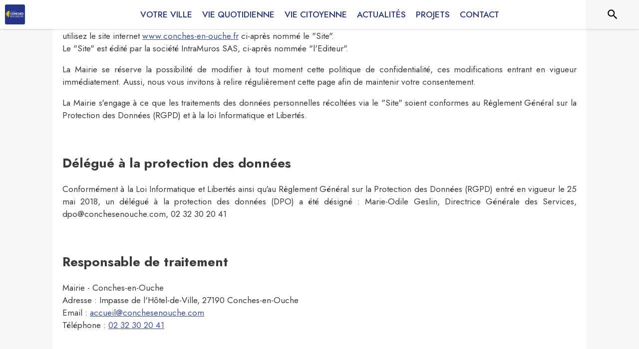

--- FILE ---
content_type: text/html; charset=utf-8
request_url: https://www.conches-en-ouche.fr/confidentialite
body_size: 16871
content:
<!DOCTYPE html><html lang="fr"><head><meta charSet="utf-8"/><meta name="viewport" content="minimum-scale=1, initial-scale=1, width=device-width, shrink-to-fit=no"/><title>Politique de confidentialité - Conches-en-Ouche</title><meta name="description" content="Politique de confidentialité du site de la mairie"/><meta property="og:title" content="Politique de confidentialité - Conches-en-Ouche"/><meta property="og:description" content="Politique de confidentialité du site de la mairie"/><meta property="og:image" content="https://files.appli-intramuros.com/img/city_logo/agglo/299/a775116848a2664e80cefbe7e041d4cd_conches-en.jpg"/><meta property="og:image:url" content="https://files.appli-intramuros.com/img/city_logo/agglo/299/a775116848a2664e80cefbe7e041d4cd_conches-en.jpg"/><meta property="og:image:secure_url" content="https://files.appli-intramuros.com/img/city_logo/agglo/299/a775116848a2664e80cefbe7e041d4cd_conches-en.jpg"/><link rel="preload" href="https://files.appli-intramuros.com/websettings/cover/1125/125350f24a7731f415339c0dfd875ec6_default.jpg" as="image"/><link rel="preload" href="https://files.appli-intramuros.com/img/city_logo/agglo/299/a775116848a2664e80cefbe7e041d4cd_conches-en.jpg" as="image"/><meta name="next-head-count" content="11"/><meta name="theme-color" content="#ffffff"/><meta name="emotion-insertion-point" content=""/><style data-emotion="mui-global 0"></style><style data-emotion="mui-global kifk6y">html{-webkit-font-smoothing:antialiased;-moz-osx-font-smoothing:grayscale;box-sizing:border-box;-webkit-text-size-adjust:100%;}*,*::before,*::after{box-sizing:inherit;}strong,b{font-weight:700;}body{margin:0;color:#3a3a3a;font-family:Jost,sans-serif;font-weight:400;font-size:1.0714285714285714rem;line-height:1.5;background-color:#F7F7F7;}@media print{body{background-color:#fff;}}body::backdrop{background-color:#F7F7F7;}</style><style data-emotion="mui b5hn3i qp2tvn ta5v46 pkj5ak gcbzn1 1d7v3j3 169c2c6 s7a2vx 1d3bbye 1lt0fuf 1gwkezf n9uxqp 10c4doa lgim5d 198hg1l tzs92q i4xs9k 1tqofue 80tkbo 6774xl c5mwu3 bw3eou 1qnp6tl 1wbz3t9 98wn9k 12adrc8 1xnox0e 1r8bjp6 xzx6mu 15bqboc 1u2wny6 pizwlz 13ltmqx 1wxaqej 1a522ha 19zflsl 1f35cua v3z1wi">.mui-b5hn3i{background-color:transparent;color:#3a3a3a;-webkit-transition:box-shadow 300ms cubic-bezier(0.4, 0, 0.2, 1) 0ms;transition:box-shadow 300ms cubic-bezier(0.4, 0, 0.2, 1) 0ms;box-shadow:0px 2px 4px -1px rgba(0,0,0,0.2),0px 4px 5px 0px rgba(0,0,0,0.14),0px 1px 10px 0px rgba(0,0,0,0.12);display:-webkit-box;display:-webkit-flex;display:-ms-flexbox;display:flex;-webkit-flex-direction:column;-ms-flex-direction:column;flex-direction:column;width:100%;box-sizing:border-box;-webkit-flex-shrink:0;-ms-flex-negative:0;flex-shrink:0;position:-webkit-sticky;position:sticky;z-index:1100;top:0;left:auto;right:0;background-color:#ffffff;color:rgba(0, 0, 0, 0.87);}.mui-qp2tvn{box-sizing:border-box;display:-webkit-box;display:-webkit-flex;display:-ms-flexbox;display:flex;-webkit-box-flex-wrap:wrap;-webkit-flex-wrap:wrap;-ms-flex-wrap:wrap;flex-wrap:wrap;width:100%;-webkit-flex-direction:row;-ms-flex-direction:row;flex-direction:row;-webkit-box-pack:justify;-webkit-justify-content:space-between;justify-content:space-between;-webkit-align-content:space-between;-ms-flex-line-pack:space-between;align-content:space-between;}.mui-ta5v46{box-sizing:border-box;display:-webkit-box;display:-webkit-flex;display:-ms-flexbox;display:flex;-webkit-box-flex-wrap:wrap;-webkit-flex-wrap:wrap;-ms-flex-wrap:wrap;flex-wrap:wrap;width:100%;-webkit-flex-direction:row;-ms-flex-direction:row;flex-direction:row;-webkit-box-pack:center;-ms-flex-pack:center;-webkit-justify-content:center;justify-content:center;-webkit-align-items:flex-start;-webkit-box-align:flex-start;-ms-flex-align:flex-start;align-items:flex-start;}.mui-pkj5ak{box-sizing:border-box;margin:0;-webkit-flex-direction:row;-ms-flex-direction:row;flex-direction:row;-webkit-flex-basis:100%;-ms-flex-preferred-size:100%;flex-basis:100%;-webkit-box-flex:0;-webkit-flex-grow:0;-ms-flex-positive:0;flex-grow:0;max-width:100%;}@media (min-width:600px){.mui-pkj5ak{-webkit-flex-basis:100%;-ms-flex-preferred-size:100%;flex-basis:100%;-webkit-box-flex:0;-webkit-flex-grow:0;-ms-flex-positive:0;flex-grow:0;max-width:100%;}}@media (min-width:960px){.mui-pkj5ak{-webkit-flex-basis:100%;-ms-flex-preferred-size:100%;flex-basis:100%;-webkit-box-flex:0;-webkit-flex-grow:0;-ms-flex-positive:0;flex-grow:0;max-width:100%;}}@media (min-width:1200px){.mui-pkj5ak{-webkit-flex-basis:100%;-ms-flex-preferred-size:100%;flex-basis:100%;-webkit-box-flex:0;-webkit-flex-grow:0;-ms-flex-positive:0;flex-grow:0;max-width:100%;}}@media (min-width:1536px){.mui-pkj5ak{-webkit-flex-basis:100%;-ms-flex-preferred-size:100%;flex-basis:100%;-webkit-box-flex:0;-webkit-flex-grow:0;-ms-flex-positive:0;flex-grow:0;max-width:100%;}}.mui-gcbzn1{box-sizing:border-box;margin:0;-webkit-flex-direction:row;-ms-flex-direction:row;flex-direction:row;-webkit-flex-basis:50%;-ms-flex-preferred-size:50%;flex-basis:50%;-webkit-box-flex:0;-webkit-flex-grow:0;-ms-flex-positive:0;flex-grow:0;max-width:50%;}@media (min-width:600px){.mui-gcbzn1{-webkit-flex-basis:50%;-ms-flex-preferred-size:50%;flex-basis:50%;-webkit-box-flex:0;-webkit-flex-grow:0;-ms-flex-positive:0;flex-grow:0;max-width:50%;}}@media (min-width:960px){.mui-gcbzn1{-webkit-flex-basis:50%;-ms-flex-preferred-size:50%;flex-basis:50%;-webkit-box-flex:0;-webkit-flex-grow:0;-ms-flex-positive:0;flex-grow:0;max-width:50%;}}@media (min-width:1200px){.mui-gcbzn1{-webkit-flex-basis:8.333333%;-ms-flex-preferred-size:8.333333%;flex-basis:8.333333%;-webkit-box-flex:0;-webkit-flex-grow:0;-ms-flex-positive:0;flex-grow:0;max-width:8.333333%;}}@media (min-width:1536px){.mui-gcbzn1{-webkit-flex-basis:8.333333%;-ms-flex-preferred-size:8.333333%;flex-basis:8.333333%;-webkit-box-flex:0;-webkit-flex-grow:0;-ms-flex-positive:0;flex-grow:0;max-width:8.333333%;}}@media (min-width:0px){.mui-gcbzn1{display:block;}}@media (min-width:600px){.mui-gcbzn1{display:block;}}@media (min-width:960px){.mui-gcbzn1{display:block;}}@media (min-width:1200px){.mui-gcbzn1{display:block;}}@media (min-width:1536px){.mui-gcbzn1{display:block;}}.mui-1d7v3j3{box-sizing:border-box;display:-webkit-box;display:-webkit-flex;display:-ms-flexbox;display:flex;-webkit-box-flex-wrap:wrap;-webkit-flex-wrap:wrap;-ms-flex-wrap:wrap;flex-wrap:wrap;width:100%;-webkit-flex-direction:row;-ms-flex-direction:row;flex-direction:row;-webkit-align-items:center;-webkit-box-align:center;-ms-flex-align:center;align-items:center;-webkit-box-pack:start;-ms-flex-pack:start;-webkit-justify-content:flex-start;justify-content:flex-start;}.mui-169c2c6{margin:0;font-family:Jost,sans-serif;font-weight:400;font-size:1.0714285714285714rem;line-height:1.5;}.mui-s7a2vx{box-sizing:border-box;margin:0;-webkit-flex-direction:row;-ms-flex-direction:row;flex-direction:row;-webkit-flex-basis:50%;-ms-flex-preferred-size:50%;flex-basis:50%;-webkit-box-flex:0;-webkit-flex-grow:0;-ms-flex-positive:0;flex-grow:0;max-width:50%;}@media (min-width:600px){.mui-s7a2vx{-webkit-flex-basis:50%;-ms-flex-preferred-size:50%;flex-basis:50%;-webkit-box-flex:0;-webkit-flex-grow:0;-ms-flex-positive:0;flex-grow:0;max-width:50%;}}@media (min-width:960px){.mui-s7a2vx{-webkit-flex-basis:50%;-ms-flex-preferred-size:50%;flex-basis:50%;-webkit-box-flex:0;-webkit-flex-grow:0;-ms-flex-positive:0;flex-grow:0;max-width:50%;}}@media (min-width:1200px){.mui-s7a2vx{-webkit-flex-basis:83.333333%;-ms-flex-preferred-size:83.333333%;flex-basis:83.333333%;-webkit-box-flex:0;-webkit-flex-grow:0;-ms-flex-positive:0;flex-grow:0;max-width:83.333333%;}}@media (min-width:1536px){.mui-s7a2vx{-webkit-flex-basis:83.333333%;-ms-flex-preferred-size:83.333333%;flex-basis:83.333333%;-webkit-box-flex:0;-webkit-flex-grow:0;-ms-flex-positive:0;flex-grow:0;max-width:83.333333%;}}.mui-1d3bbye{box-sizing:border-box;display:-webkit-box;display:-webkit-flex;display:-ms-flexbox;display:flex;-webkit-box-flex-wrap:wrap;-webkit-flex-wrap:wrap;-ms-flex-wrap:wrap;flex-wrap:wrap;width:100%;-webkit-flex-direction:row;-ms-flex-direction:row;flex-direction:row;}.mui-1lt0fuf{box-sizing:border-box;margin:0;-webkit-flex-direction:row;-ms-flex-direction:row;flex-direction:row;-webkit-flex-basis:100%;-ms-flex-preferred-size:100%;flex-basis:100%;-webkit-box-flex:0;-webkit-flex-grow:0;-ms-flex-positive:0;flex-grow:0;max-width:100%;}@media (min-width:600px){.mui-1lt0fuf{-webkit-flex-basis:100%;-ms-flex-preferred-size:100%;flex-basis:100%;-webkit-box-flex:0;-webkit-flex-grow:0;-ms-flex-positive:0;flex-grow:0;max-width:100%;}}@media (min-width:960px){.mui-1lt0fuf{-webkit-flex-basis:100%;-ms-flex-preferred-size:100%;flex-basis:100%;-webkit-box-flex:0;-webkit-flex-grow:0;-ms-flex-positive:0;flex-grow:0;max-width:100%;}}@media (min-width:1200px){.mui-1lt0fuf{-webkit-flex-basis:100%;-ms-flex-preferred-size:100%;flex-basis:100%;-webkit-box-flex:0;-webkit-flex-grow:0;-ms-flex-positive:0;flex-grow:0;max-width:100%;}}@media (min-width:1536px){.mui-1lt0fuf{-webkit-flex-basis:100%;-ms-flex-preferred-size:100%;flex-basis:100%;-webkit-box-flex:0;-webkit-flex-grow:0;-ms-flex-positive:0;flex-grow:0;max-width:100%;}}@media (min-width:0px){.mui-1lt0fuf{display:none;}}@media (min-width:1200px){.mui-1lt0fuf{display:block;}}.mui-1gwkezf{box-sizing:border-box;margin:0;-webkit-flex-direction:row;-ms-flex-direction:row;flex-direction:row;-webkit-flex-basis:100%;-ms-flex-preferred-size:100%;flex-basis:100%;-webkit-box-flex:0;-webkit-flex-grow:0;-ms-flex-positive:0;flex-grow:0;max-width:100%;}@media (min-width:600px){.mui-1gwkezf{-webkit-flex-basis:100%;-ms-flex-preferred-size:100%;flex-basis:100%;-webkit-box-flex:0;-webkit-flex-grow:0;-ms-flex-positive:0;flex-grow:0;max-width:100%;}}@media (min-width:960px){.mui-1gwkezf{-webkit-flex-basis:100%;-ms-flex-preferred-size:100%;flex-basis:100%;-webkit-box-flex:0;-webkit-flex-grow:0;-ms-flex-positive:0;flex-grow:0;max-width:100%;}}@media (min-width:1200px){.mui-1gwkezf{-webkit-flex-basis:100%;-ms-flex-preferred-size:100%;flex-basis:100%;-webkit-box-flex:0;-webkit-flex-grow:0;-ms-flex-positive:0;flex-grow:0;max-width:100%;}}@media (min-width:1536px){.mui-1gwkezf{-webkit-flex-basis:100%;-ms-flex-preferred-size:100%;flex-basis:100%;-webkit-box-flex:0;-webkit-flex-grow:0;-ms-flex-positive:0;flex-grow:0;max-width:100%;}}@media (min-width:0px){.mui-1gwkezf{display:block;}}@media (min-width:1200px){.mui-1gwkezf{display:none;}}.mui-n9uxqp{box-sizing:border-box;display:-webkit-box;display:-webkit-flex;display:-ms-flexbox;display:flex;-webkit-box-flex-wrap:wrap;-webkit-flex-wrap:wrap;-ms-flex-wrap:wrap;flex-wrap:wrap;width:100%;-webkit-flex-direction:row;-ms-flex-direction:row;flex-direction:row;-webkit-align-content:center;-ms-flex-line-pack:center;align-content:center;-webkit-box-pack:end;-ms-flex-pack:end;-webkit-justify-content:flex-end;justify-content:flex-end;}.mui-10c4doa{box-sizing:border-box;margin:0;-webkit-flex-direction:row;-ms-flex-direction:row;flex-direction:row;}@media (min-width:1200px){.mui-10c4doa{-webkit-flex-basis:8.333333%;-ms-flex-preferred-size:8.333333%;flex-basis:8.333333%;-webkit-box-flex:0;-webkit-flex-grow:0;-ms-flex-positive:0;flex-grow:0;max-width:8.333333%;}}@media (min-width:1536px){.mui-10c4doa{-webkit-flex-basis:8.333333%;-ms-flex-preferred-size:8.333333%;flex-basis:8.333333%;-webkit-box-flex:0;-webkit-flex-grow:0;-ms-flex-positive:0;flex-grow:0;max-width:8.333333%;}}@media (min-width:0px){.mui-10c4doa{display:none;}}@media (min-width:600px){.mui-10c4doa{display:none;}}@media (min-width:960px){.mui-10c4doa{display:none;}}@media (min-width:1200px){.mui-10c4doa{display:block;}}@media (min-width:1536px){.mui-10c4doa{display:block;}}.mui-lgim5d{box-sizing:border-box;display:-webkit-box;display:-webkit-flex;display:-ms-flexbox;display:flex;-webkit-box-flex-wrap:wrap;-webkit-flex-wrap:wrap;-ms-flex-wrap:wrap;flex-wrap:wrap;width:100%;-webkit-flex-direction:column;-ms-flex-direction:column;flex-direction:column;-webkit-align-items:center;-webkit-box-align:center;-ms-flex-align:center;align-items:center;-webkit-box-pack:center;-ms-flex-pack:center;-webkit-justify-content:center;justify-content:center;}.mui-lgim5d>.MuiGrid-item{max-width:none;}.mui-198hg1l{box-sizing:border-box;-webkit-flex-direction:row;-ms-flex-direction:row;flex-direction:row;}@media (min-width:0px){.mui-198hg1l{display:none;}}@media (min-width:600px){.mui-198hg1l{display:none;}}@media (min-width:960px){.mui-198hg1l{display:block;}}@media (min-width:1200px){.mui-198hg1l{display:block;}}@media (min-width:1536px){.mui-198hg1l{display:block;}}.mui-tzs92q{box-sizing:border-box;display:-webkit-box;display:-webkit-flex;display:-ms-flexbox;display:flex;-webkit-box-flex-wrap:wrap;-webkit-flex-wrap:wrap;-ms-flex-wrap:wrap;flex-wrap:wrap;width:100%;-webkit-flex-direction:row;-ms-flex-direction:row;flex-direction:row;-webkit-box-pack:center;-ms-flex-pack:center;-webkit-justify-content:center;justify-content:center;-webkit-align-items:center;-webkit-box-align:center;-ms-flex-align:center;align-items:center;}.mui-i4xs9k:before{display:block;content:"";width:100%;height:100%;position:absolute;left:0;top:0;right:0;bottom:0;}.mui-1tqofue{-webkit-user-select:none;-moz-user-select:none;-ms-user-select:none;user-select:none;width:1em;height:1em;display:inline-block;fill:currentColor;-webkit-flex-shrink:0;-ms-flex-negative:0;flex-shrink:0;-webkit-transition:fill 200ms cubic-bezier(0.4, 0, 0.2, 1) 0ms;transition:fill 200ms cubic-bezier(0.4, 0, 0.2, 1) 0ms;font-size:1.6071428571428572rem;}@media (min-width:0px){.mui-1tqofue{display:none;}}@media (min-width:960px){.mui-1tqofue{display:block;}}@media (min-width:1536px){.mui-1tqofue{display:none;}}.mui-80tkbo{-webkit-user-select:none;-moz-user-select:none;-ms-user-select:none;user-select:none;width:1em;height:1em;display:inline-block;fill:currentColor;-webkit-flex-shrink:0;-ms-flex-negative:0;flex-shrink:0;-webkit-transition:fill 200ms cubic-bezier(0.4, 0, 0.2, 1) 0ms;transition:fill 200ms cubic-bezier(0.4, 0, 0.2, 1) 0ms;font-size:1.6071428571428572rem;}@media (min-width:0px){.mui-80tkbo{display:none;}}@media (min-width:600px){.mui-80tkbo{display:none;}}@media (min-width:960px){.mui-80tkbo{display:none;}}@media (min-width:1200px){.mui-80tkbo{display:none;}}@media (min-width:1536px){.mui-80tkbo{display:block;}}.mui-6774xl{margin:0;font-family:Jost,sans-serif;font-weight:400;font-size:1.0714285714285714rem;line-height:1.5;}@media (min-width:0px){.mui-6774xl{display:none;}}@media (min-width:600px){.mui-6774xl{display:none;}}@media (min-width:960px){.mui-6774xl{display:none;}}@media (min-width:1200px){.mui-6774xl{display:none;}}@media (min-width:1536px){.mui-6774xl{display:block;}}.mui-c5mwu3{box-sizing:border-box;display:-webkit-box;display:-webkit-flex;display:-ms-flexbox;display:flex;-webkit-box-flex-wrap:wrap;-webkit-flex-wrap:wrap;-ms-flex-wrap:wrap;flex-wrap:wrap;width:100%;-webkit-flex-direction:column;-ms-flex-direction:column;flex-direction:column;-webkit-box-pack:start;-ms-flex-pack:start;-webkit-justify-content:flex-start;justify-content:flex-start;-webkit-align-items:center;-webkit-box-align:center;-ms-flex-align:center;align-items:center;}.mui-c5mwu3>.MuiGrid-item{max-width:none;}.mui-bw3eou{background-color:transparent;color:#3a3a3a;-webkit-transition:box-shadow 300ms cubic-bezier(0.4, 0, 0.2, 1) 0ms;transition:box-shadow 300ms cubic-bezier(0.4, 0, 0.2, 1) 0ms;border-radius:4px;box-shadow:0px 2px 1px -1px rgba(0,0,0,0.2),0px 1px 1px 0px rgba(0,0,0,0.14),0px 1px 3px 0px rgba(0,0,0,0.12);width:100%;overflow-x:auto;}.mui-1qnp6tl{display:table;width:100%;border-collapse:collapse;border-spacing:0;}.mui-1qnp6tl caption{font-family:Jost,sans-serif;font-weight:400;font-size:0.9375rem;line-height:1.43;padding:16px;color:#55798B;text-align:left;caption-side:bottom;}.mui-1wbz3t9{display:table-header-group;}.mui-98wn9k{color:inherit;display:table-row;vertical-align:middle;outline:0;}.mui-98wn9k.MuiTableRow-hover:hover{background-color:rgba(0, 0, 0, 0.04);}.mui-98wn9k.Mui-selected{background-color:rgba(0, 48, 87, 0.08);}.mui-98wn9k.Mui-selected:hover{background-color:rgba(0, 48, 87, 0.12);}.mui-12adrc8{font-family:Jost,sans-serif;font-weight:500;font-size:0.9375rem;line-height:1.6071428571428572rem;display:table-cell;vertical-align:inherit;border-bottom:1px solid rgba(224, 224, 224, 1);text-align:left;padding:16px;color:#3a3a3a;}.mui-1xnox0e{display:table-row-group;}.mui-1r8bjp6{font-family:Jost,sans-serif;font-weight:400;font-size:0.9375rem;line-height:1.43;display:table-cell;vertical-align:inherit;border-bottom:1px solid rgba(224, 224, 224, 1);text-align:left;padding:16px;color:#3a3a3a;}.mui-xzx6mu{box-sizing:border-box;display:-webkit-box;display:-webkit-flex;display:-ms-flexbox;display:flex;-webkit-box-flex-wrap:wrap;-webkit-flex-wrap:wrap;-ms-flex-wrap:wrap;flex-wrap:wrap;width:100%;-webkit-flex-direction:column;-ms-flex-direction:column;flex-direction:column;-webkit-box-pack:end;-ms-flex-pack:end;-webkit-justify-content:flex-end;justify-content:flex-end;-webkit-align-items:center;-webkit-box-align:center;-ms-flex-align:center;align-items:center;}.mui-xzx6mu>.MuiGrid-item{max-width:none;}.mui-15bqboc{box-sizing:border-box;display:-webkit-box;display:-webkit-flex;display:-ms-flexbox;display:flex;-webkit-box-flex-wrap:wrap;-webkit-flex-wrap:wrap;-ms-flex-wrap:wrap;flex-wrap:wrap;width:100%;-webkit-flex-direction:row;-ms-flex-direction:row;flex-direction:row;-webkit-box-pack:start;-ms-flex-pack:start;-webkit-justify-content:flex-start;justify-content:flex-start;-webkit-align-items:flex-start;-webkit-box-align:flex-start;-ms-flex-align:flex-start;align-items:flex-start;}.mui-1u2wny6{box-sizing:border-box;margin:0;-webkit-flex-direction:row;-ms-flex-direction:row;flex-direction:row;-webkit-flex-basis:100%;-ms-flex-preferred-size:100%;flex-basis:100%;-webkit-box-flex:0;-webkit-flex-grow:0;-ms-flex-positive:0;flex-grow:0;max-width:100%;}@media (min-width:600px){.mui-1u2wny6{-webkit-flex-basis:50%;-ms-flex-preferred-size:50%;flex-basis:50%;-webkit-box-flex:0;-webkit-flex-grow:0;-ms-flex-positive:0;flex-grow:0;max-width:50%;}}@media (min-width:960px){.mui-1u2wny6{-webkit-flex-basis:33.333333%;-ms-flex-preferred-size:33.333333%;flex-basis:33.333333%;-webkit-box-flex:0;-webkit-flex-grow:0;-ms-flex-positive:0;flex-grow:0;max-width:33.333333%;}}@media (min-width:1200px){.mui-1u2wny6{-webkit-flex-basis:33.333333%;-ms-flex-preferred-size:33.333333%;flex-basis:33.333333%;-webkit-box-flex:0;-webkit-flex-grow:0;-ms-flex-positive:0;flex-grow:0;max-width:33.333333%;}}@media (min-width:1536px){.mui-1u2wny6{-webkit-flex-basis:33.333333%;-ms-flex-preferred-size:33.333333%;flex-basis:33.333333%;-webkit-box-flex:0;-webkit-flex-grow:0;-ms-flex-positive:0;flex-grow:0;max-width:33.333333%;}}.mui-pizwlz{margin:0;font-family:Jost,sans-serif;font-weight:400;font-size:1.0714285714285714rem;line-height:1.5;text-align:left;color:#003057;}.mui-13ltmqx{margin:0;font-family:Jost,sans-serif;font-weight:400;font-size:0.9375rem;line-height:1.43;text-align:left;}.mui-1wxaqej{box-sizing:border-box;margin:0;-webkit-flex-direction:row;-ms-flex-direction:row;flex-direction:row;}.mui-1a522ha{-webkit-user-select:none;-moz-user-select:none;-ms-user-select:none;user-select:none;width:1em;height:1em;display:inline-block;fill:currentColor;-webkit-flex-shrink:0;-ms-flex-negative:0;flex-shrink:0;-webkit-transition:fill 200ms cubic-bezier(0.4, 0, 0.2, 1) 0ms;transition:fill 200ms cubic-bezier(0.4, 0, 0.2, 1) 0ms;font-size:1.6071428571428572rem;}.mui-19zflsl{margin:0;font-family:Jost,sans-serif;font-weight:500;font-size:0.9375rem;line-height:1.57;}.mui-1f35cua{margin:0;font-family:Jost,sans-serif;font-weight:500;font-size:0.9375rem;line-height:1.57;text-align:left;}.mui-v3z1wi{box-sizing:border-box;display:-webkit-box;display:-webkit-flex;display:-ms-flexbox;display:flex;-webkit-box-flex-wrap:wrap;-webkit-flex-wrap:wrap;-ms-flex-wrap:wrap;flex-wrap:wrap;width:100%;-webkit-flex-direction:row;-ms-flex-direction:row;flex-direction:row;-webkit-align-items:center;-webkit-box-align:center;-ms-flex-align:center;align-items:center;}</style><link rel="preconnect" href="https://drfogfql429fi.cloudfront.net"/><link rel="preconnect" href="https://def773hwqc19t.cloudfront.net"/><link rel="preconnect" href="https://files.appli-intramuros.com"/><link rel="preconnect" href="https://fonts.googleapis.com"/><link rel="preconnect" href="https://fonts.gstatic.com"/><link rel="preconnect" href="https://cdnjs.cloudflare.com"/><meta name="apple-itunes-app" content="app-id=1312850573"/><meta name="google-play-app" content="app-id=com.intramuros.Intramuros.production"/><link rel="shortcut icon" href="/favicon.ico"/><link rel="icon" type="image/png" href="/favicon.png"/><link rel="apple-touch-icon" href="/touch_icon.png"/><link rel="android-touch-icon" href="/touch_icon.png"/><link rel="preconnect" href="https://fonts.gstatic.com" crossorigin /><link data-next-font="" rel="preconnect" href="/" crossorigin="anonymous"/><link rel="preload" href="https://drfogfql429fi.cloudfront.net/intramuros-web/production/_next/static/css/05976ed9c1ce7938.css" as="style"/><link rel="stylesheet" href="https://drfogfql429fi.cloudfront.net/intramuros-web/production/_next/static/css/05976ed9c1ce7938.css" data-n-g=""/><link rel="preload" href="https://drfogfql429fi.cloudfront.net/intramuros-web/production/_next/static/css/a8e1997e9030cdd2.css" as="style"/><link rel="stylesheet" href="https://drfogfql429fi.cloudfront.net/intramuros-web/production/_next/static/css/a8e1997e9030cdd2.css" data-n-p=""/><noscript data-n-css=""></noscript><script defer="" nomodule="" src="https://drfogfql429fi.cloudfront.net/intramuros-web/production/_next/static/chunks/polyfills-78c92fac7aa8fdd8.js"></script><script defer="" src="https://drfogfql429fi.cloudfront.net/intramuros-web/production/_next/static/chunks/ff239f9d-9f616e1fde25b05a.js"></script><script defer="" src="https://drfogfql429fi.cloudfront.net/intramuros-web/production/_next/static/chunks/5577-6cf1e73dc98bda10.js"></script><script defer="" src="https://drfogfql429fi.cloudfront.net/intramuros-web/production/_next/static/chunks/4038.da5fbb3215c1d0fb.js"></script><script defer="" src="https://drfogfql429fi.cloudfront.net/intramuros-web/production/_next/static/chunks/1801.6a1ea65ca9c7acec.js"></script><script defer="" src="https://drfogfql429fi.cloudfront.net/intramuros-web/production/_next/static/chunks/2679-2b6d9cdb66aa0151.js"></script><script defer="" src="https://drfogfql429fi.cloudfront.net/intramuros-web/production/_next/static/chunks/1686-5a3a73538fc14d78.js"></script><script defer="" src="https://drfogfql429fi.cloudfront.net/intramuros-web/production/_next/static/chunks/3238-1488495231384774.js"></script><script defer="" src="https://drfogfql429fi.cloudfront.net/intramuros-web/production/_next/static/chunks/2139-363e511ff20e2e4f.js"></script><script defer="" src="https://drfogfql429fi.cloudfront.net/intramuros-web/production/_next/static/chunks/1878-fabd404b21fd9a0f.js"></script><script defer="" src="https://drfogfql429fi.cloudfront.net/intramuros-web/production/_next/static/chunks/3926-1afd9956f3635f88.js"></script><script defer="" src="https://drfogfql429fi.cloudfront.net/intramuros-web/production/_next/static/chunks/3318-60c39ed65934a461.js"></script><script defer="" src="https://drfogfql429fi.cloudfront.net/intramuros-web/production/_next/static/chunks/9480-bcce9bfe855bf6db.js"></script><script defer="" src="https://drfogfql429fi.cloudfront.net/intramuros-web/production/_next/static/chunks/8307.ed2dee3ecd80a128.js"></script><script src="https://drfogfql429fi.cloudfront.net/intramuros-web/production/_next/static/chunks/webpack-fd7e9f9caa8bca81.js" defer=""></script><script src="https://drfogfql429fi.cloudfront.net/intramuros-web/production/_next/static/chunks/framework-0e8d27528ba61906.js" defer=""></script><script src="https://drfogfql429fi.cloudfront.net/intramuros-web/production/_next/static/chunks/main-4306f372b32c44e3.js" defer=""></script><script src="https://drfogfql429fi.cloudfront.net/intramuros-web/production/_next/static/chunks/pages/_app-229b66f8c6845b56.js" defer=""></script><script src="https://drfogfql429fi.cloudfront.net/intramuros-web/production/_next/static/chunks/95b64a6e-700dd193127cb62d.js" defer=""></script><script src="https://drfogfql429fi.cloudfront.net/intramuros-web/production/_next/static/chunks/252f366e-163386ccbad0d6f9.js" defer=""></script><script src="https://drfogfql429fi.cloudfront.net/intramuros-web/production/_next/static/chunks/7206-78c5d6ef6f92f0f6.js" defer=""></script><script src="https://drfogfql429fi.cloudfront.net/intramuros-web/production/_next/static/chunks/4466-9bd3ad11ca2dcfdb.js" defer=""></script><script src="https://drfogfql429fi.cloudfront.net/intramuros-web/production/_next/static/chunks/7769-1a1f11ff6d330dd0.js" defer=""></script><script src="https://drfogfql429fi.cloudfront.net/intramuros-web/production/_next/static/chunks/8163-ce1e325298c2c0a4.js" defer=""></script><script src="https://drfogfql429fi.cloudfront.net/intramuros-web/production/_next/static/chunks/5956-b001b8c1c44eeecb.js" defer=""></script><script src="https://drfogfql429fi.cloudfront.net/intramuros-web/production/_next/static/chunks/9385-ef6bb21f9470e55d.js" defer=""></script><script src="https://drfogfql429fi.cloudfront.net/intramuros-web/production/_next/static/chunks/6276-efcae389a8496593.js" defer=""></script><script src="https://drfogfql429fi.cloudfront.net/intramuros-web/production/_next/static/chunks/7264-919eb2b15322f65b.js" defer=""></script><script src="https://drfogfql429fi.cloudfront.net/intramuros-web/production/_next/static/chunks/3889-e6b3bbc75ce13ef8.js" defer=""></script><script src="https://drfogfql429fi.cloudfront.net/intramuros-web/production/_next/static/chunks/2954-e4a7bf40c7a09cc9.js" defer=""></script><script src="https://drfogfql429fi.cloudfront.net/intramuros-web/production/_next/static/chunks/5975-23a045641e15b40f.js" defer=""></script><script src="https://drfogfql429fi.cloudfront.net/intramuros-web/production/_next/static/chunks/6413-d589481b08797482.js" defer=""></script><script src="https://drfogfql429fi.cloudfront.net/intramuros-web/production/_next/static/chunks/3029-31e79c82113164e0.js" defer=""></script><script src="https://drfogfql429fi.cloudfront.net/intramuros-web/production/_next/static/chunks/9381-8277cd2931427b0e.js" defer=""></script><script src="https://drfogfql429fi.cloudfront.net/intramuros-web/production/_next/static/chunks/4000-4d6f4384a224a355.js" defer=""></script><script src="https://drfogfql429fi.cloudfront.net/intramuros-web/production/_next/static/chunks/2783-7b6c97e43bd28399.js" defer=""></script><script src="https://drfogfql429fi.cloudfront.net/intramuros-web/production/_next/static/chunks/135-b96e068676abafb1.js" defer=""></script><script src="https://drfogfql429fi.cloudfront.net/intramuros-web/production/_next/static/chunks/5098-7c5f9022482b078b.js" defer=""></script><script src="https://drfogfql429fi.cloudfront.net/intramuros-web/production/_next/static/chunks/2046-1e716281673d65c7.js" defer=""></script><script src="https://drfogfql429fi.cloudfront.net/intramuros-web/production/_next/static/chunks/3015-16ba765c5d7731ba.js" defer=""></script><script src="https://drfogfql429fi.cloudfront.net/intramuros-web/production/_next/static/chunks/pages/%5BcityCode%5D/confidentialite-80aacedf74c06e8b.js" defer=""></script><script src="https://drfogfql429fi.cloudfront.net/intramuros-web/production/_next/static/40pGvjxxd6SwH7XwL75dE/_buildManifest.js" defer=""></script><script src="https://drfogfql429fi.cloudfront.net/intramuros-web/production/_next/static/40pGvjxxd6SwH7XwL75dE/_ssgManifest.js" defer=""></script><style id="jss-server-side">.jss1{width:100%;max-width:1070px;min-height:calc(100vh - 40px - 55px - 60px - 42px);padding-left:5px;padding-right:5px}.jss2{display:flex;min-height:100vh;flex-direction:column}.jss3{width:100%;max-width:1070px;min-height:calc(100vh - 60px - 120px - 280px);padding-left:5px;padding-right:5px;scroll-margin-top:110px}.jss4{width:100%;max-width:1070px;padding-left:5px;padding-right:5px}.jss5{width:100%;max-width:1070px}.jss6{width:100%;margin-bottom:60px}.jss49{margin:0;padding:16px;text-align:center}.jss50{top:8px;color:#9e9e9e;right:8px;position:absolute}.jss51{color:#fff;margin:5px;background:#003057}.jss51:hover{background:#003057}.jss52{color:#003057;margin:5px;background:#fff}.jss45{max-width:100%;max-height:105px;border-radius:3px}.jss46{height:105px;margin-bottom:15px}.jss47{color:#000;font-weight:700}.jss48{display:inline-block;margin-right:5px}.jss12:focus-visible{opacity:1!important;z-index:0;-webkit-appearance:none;appearance:none}.jss13{transition:transform .3s;font-weight:400}.jss13:hover{transform:scale(1.05) translate(3px,0)}.jss14{height:8px;display:flex;justify-content:center}@media (min-width:600px){.jss15:hover{color:#fff}}.jss16{padding-left:2px;padding-right:2px}.jss17{top:60px;width:100%;display:block;position:fixed;box-shadow:0 3px 2px grey;max-height:calc(100vh - 60px);overflow-y:auto;list-style-type:none}.jss18{padding-bottom:0}@media (max-width:1199.95px){.jss18{padding:20px 0}}@media (min-width:1200px){.jss18{height:100%;display:flex;align-items:center;justify-content:center}}.jss19{display:flex;position:relative;align-items:center}.jss19:hover{opacity:.9}.jss20{display:grid;transition:grid-template-rows .5s ease-out;grid-template-rows:0fr}.jss21{display:grid;transition:grid-template-rows .5s ease-out;grid-template-rows:1fr}.jss22{overflow:hidden}.jss23{opacity:.7}.jss23:hover{opacity:.9}.jss24{width:100%;cursor:default;display:flex;flex-wrap:wrap;padding-left:0;scrollbar-width:none}.jss25{width:0%;transition:width .4s ease-out}.jss26{width:30%;transition:width .4s ease-out}.jss8{box-shadow:0 0 4px rgba(0,0,0,.25);min-height:55px;align-items:center;flex-direction:row;justify-content:center}.jss9{height:100%;max-width:160px}.jss10{height:58px;position:relative}.jss11{width:100%}.jss44{width:100%;aspect-ratio:5/1;background-size:cover;background-image:url(https://files.appli-intramuros.com/websettings/cover/1125/125350f24a7731f415339c0dfd875ec6_default.jpg);background-repeat:no-repeat;background-position-x:center;background-position-y:center}@media (max-width:1199.95px){.jss44{aspect-ratio:2/1;background-image:url(https://files.appli-intramuros.com/websettings/cover/1125/125350f24a7731f415339c0dfd875ec6_default.jpg)}}.jss27{width:100%;max-width:1070px;padding-left:25px;padding-right:25px}.jss28{align-self:flex-end;padding-top:20px;padding-left:20px;padding-right:20px;padding-bottom:5px;justify-content:flex-end}@media (max-width:1199.95px){.jss28{align-self:flex-start;justify-content:flex-start}}.jss29{color:inherit;padding-left:10px;margin-bottom:10px;text-decoration:none}.jss30{width:40px;height:40px}@media (max-width:1199.95px){.jss30{width:30px;height:30px}}.jss31{background:#fff;margin-top:-3px;margin-left:10px;padding-left:7px;border-radius:20px;margin-bottom:10px;padding-right:7px}.jss32{max-width:35px;max-height:30px;margin-right:10px}@media (min-width:0px) and (max-width:599.95px){.jss32{max-height:20px}}.jss33{height:100%;display:flex}.jss34{min-height:130px}.jss35{max-width:100%;background:0 0;margin-top:-30px;max-height:150px;border-radius:3px}@media (max-width:1199.95px){.jss35{align-self:flex-end;margin-top:-15px;max-height:100px}}.jss36{max-width:40%;padding-bottom:10px}@media (max-width:1199.95px){.jss36{padding-bottom:0}}.jss37{padding-top:10px;padding-left:20px;padding-bottom:10px}@media (max-width:1199.95px){.jss37{padding-left:0}}.jss38{font-weight:600}@media (max-width:599.95px){.jss38{font-size:2rem}}.jss39{font-weight:600}@media (max-width:599.95px){.jss39{font-size:.8rem}}.jss40{background:#fff}.jss41{color:#27348b}.jss42{color:#707070}.jss7{background:#fff;margin-top:-155px;padding-left:0;padding-right:0}@media (min-width:1200px){.jss7{margin-top:-200px}}@media (max-width:599.95px){.jss7{margin-top:0}}</style><style data-href="https://fonts.googleapis.com/css2?family=Jost:wght@300;400;500;600;700&display=swap">@font-face{font-family:'Jost';font-style:normal;font-weight:300;font-display:swap;src:url(https://fonts.gstatic.com/l/font?kit=92zPtBhPNqw79Ij1E865zBUv7mz9JQVF&skey=4145fd5d1d5ac665&v=v20) format('woff')}@font-face{font-family:'Jost';font-style:normal;font-weight:400;font-display:swap;src:url(https://fonts.gstatic.com/l/font?kit=92zPtBhPNqw79Ij1E865zBUv7myjJQVF&skey=4145fd5d1d5ac665&v=v20) format('woff')}@font-face{font-family:'Jost';font-style:normal;font-weight:500;font-display:swap;src:url(https://fonts.gstatic.com/l/font?kit=92zPtBhPNqw79Ij1E865zBUv7myRJQVF&skey=4145fd5d1d5ac665&v=v20) format('woff')}@font-face{font-family:'Jost';font-style:normal;font-weight:600;font-display:swap;src:url(https://fonts.gstatic.com/l/font?kit=92zPtBhPNqw79Ij1E865zBUv7mx9IgVF&skey=4145fd5d1d5ac665&v=v20) format('woff')}@font-face{font-family:'Jost';font-style:normal;font-weight:700;font-display:swap;src:url(https://fonts.gstatic.com/l/font?kit=92zPtBhPNqw79Ij1E865zBUv7mxEIgVF&skey=4145fd5d1d5ac665&v=v20) format('woff')}@font-face{font-family:'Jost';font-style:normal;font-weight:300;font-display:swap;src:url(https://fonts.gstatic.com/s/jost/v20/92zatBhPNqw73oDd4jQmfxIC7w.woff2) format('woff2');unicode-range:U+0301,U+0400-045F,U+0490-0491,U+04B0-04B1,U+2116}@font-face{font-family:'Jost';font-style:normal;font-weight:300;font-display:swap;src:url(https://fonts.gstatic.com/s/jost/v20/92zatBhPNqw73ord4jQmfxIC7w.woff2) format('woff2');unicode-range:U+0100-02BA,U+02BD-02C5,U+02C7-02CC,U+02CE-02D7,U+02DD-02FF,U+0304,U+0308,U+0329,U+1D00-1DBF,U+1E00-1E9F,U+1EF2-1EFF,U+2020,U+20A0-20AB,U+20AD-20C0,U+2113,U+2C60-2C7F,U+A720-A7FF}@font-face{font-family:'Jost';font-style:normal;font-weight:300;font-display:swap;src:url(https://fonts.gstatic.com/s/jost/v20/92zatBhPNqw73oTd4jQmfxI.woff2) format('woff2');unicode-range:U+0000-00FF,U+0131,U+0152-0153,U+02BB-02BC,U+02C6,U+02DA,U+02DC,U+0304,U+0308,U+0329,U+2000-206F,U+20AC,U+2122,U+2191,U+2193,U+2212,U+2215,U+FEFF,U+FFFD}@font-face{font-family:'Jost';font-style:normal;font-weight:400;font-display:swap;src:url(https://fonts.gstatic.com/s/jost/v20/92zatBhPNqw73oDd4jQmfxIC7w.woff2) format('woff2');unicode-range:U+0301,U+0400-045F,U+0490-0491,U+04B0-04B1,U+2116}@font-face{font-family:'Jost';font-style:normal;font-weight:400;font-display:swap;src:url(https://fonts.gstatic.com/s/jost/v20/92zatBhPNqw73ord4jQmfxIC7w.woff2) format('woff2');unicode-range:U+0100-02BA,U+02BD-02C5,U+02C7-02CC,U+02CE-02D7,U+02DD-02FF,U+0304,U+0308,U+0329,U+1D00-1DBF,U+1E00-1E9F,U+1EF2-1EFF,U+2020,U+20A0-20AB,U+20AD-20C0,U+2113,U+2C60-2C7F,U+A720-A7FF}@font-face{font-family:'Jost';font-style:normal;font-weight:400;font-display:swap;src:url(https://fonts.gstatic.com/s/jost/v20/92zatBhPNqw73oTd4jQmfxI.woff2) format('woff2');unicode-range:U+0000-00FF,U+0131,U+0152-0153,U+02BB-02BC,U+02C6,U+02DA,U+02DC,U+0304,U+0308,U+0329,U+2000-206F,U+20AC,U+2122,U+2191,U+2193,U+2212,U+2215,U+FEFF,U+FFFD}@font-face{font-family:'Jost';font-style:normal;font-weight:500;font-display:swap;src:url(https://fonts.gstatic.com/s/jost/v20/92zatBhPNqw73oDd4jQmfxIC7w.woff2) format('woff2');unicode-range:U+0301,U+0400-045F,U+0490-0491,U+04B0-04B1,U+2116}@font-face{font-family:'Jost';font-style:normal;font-weight:500;font-display:swap;src:url(https://fonts.gstatic.com/s/jost/v20/92zatBhPNqw73ord4jQmfxIC7w.woff2) format('woff2');unicode-range:U+0100-02BA,U+02BD-02C5,U+02C7-02CC,U+02CE-02D7,U+02DD-02FF,U+0304,U+0308,U+0329,U+1D00-1DBF,U+1E00-1E9F,U+1EF2-1EFF,U+2020,U+20A0-20AB,U+20AD-20C0,U+2113,U+2C60-2C7F,U+A720-A7FF}@font-face{font-family:'Jost';font-style:normal;font-weight:500;font-display:swap;src:url(https://fonts.gstatic.com/s/jost/v20/92zatBhPNqw73oTd4jQmfxI.woff2) format('woff2');unicode-range:U+0000-00FF,U+0131,U+0152-0153,U+02BB-02BC,U+02C6,U+02DA,U+02DC,U+0304,U+0308,U+0329,U+2000-206F,U+20AC,U+2122,U+2191,U+2193,U+2212,U+2215,U+FEFF,U+FFFD}@font-face{font-family:'Jost';font-style:normal;font-weight:600;font-display:swap;src:url(https://fonts.gstatic.com/s/jost/v20/92zatBhPNqw73oDd4jQmfxIC7w.woff2) format('woff2');unicode-range:U+0301,U+0400-045F,U+0490-0491,U+04B0-04B1,U+2116}@font-face{font-family:'Jost';font-style:normal;font-weight:600;font-display:swap;src:url(https://fonts.gstatic.com/s/jost/v20/92zatBhPNqw73ord4jQmfxIC7w.woff2) format('woff2');unicode-range:U+0100-02BA,U+02BD-02C5,U+02C7-02CC,U+02CE-02D7,U+02DD-02FF,U+0304,U+0308,U+0329,U+1D00-1DBF,U+1E00-1E9F,U+1EF2-1EFF,U+2020,U+20A0-20AB,U+20AD-20C0,U+2113,U+2C60-2C7F,U+A720-A7FF}@font-face{font-family:'Jost';font-style:normal;font-weight:600;font-display:swap;src:url(https://fonts.gstatic.com/s/jost/v20/92zatBhPNqw73oTd4jQmfxI.woff2) format('woff2');unicode-range:U+0000-00FF,U+0131,U+0152-0153,U+02BB-02BC,U+02C6,U+02DA,U+02DC,U+0304,U+0308,U+0329,U+2000-206F,U+20AC,U+2122,U+2191,U+2193,U+2212,U+2215,U+FEFF,U+FFFD}@font-face{font-family:'Jost';font-style:normal;font-weight:700;font-display:swap;src:url(https://fonts.gstatic.com/s/jost/v20/92zatBhPNqw73oDd4jQmfxIC7w.woff2) format('woff2');unicode-range:U+0301,U+0400-045F,U+0490-0491,U+04B0-04B1,U+2116}@font-face{font-family:'Jost';font-style:normal;font-weight:700;font-display:swap;src:url(https://fonts.gstatic.com/s/jost/v20/92zatBhPNqw73ord4jQmfxIC7w.woff2) format('woff2');unicode-range:U+0100-02BA,U+02BD-02C5,U+02C7-02CC,U+02CE-02D7,U+02DD-02FF,U+0304,U+0308,U+0329,U+1D00-1DBF,U+1E00-1E9F,U+1EF2-1EFF,U+2020,U+20A0-20AB,U+20AD-20C0,U+2113,U+2C60-2C7F,U+A720-A7FF}@font-face{font-family:'Jost';font-style:normal;font-weight:700;font-display:swap;src:url(https://fonts.gstatic.com/s/jost/v20/92zatBhPNqw73oTd4jQmfxI.woff2) format('woff2');unicode-range:U+0000-00FF,U+0131,U+0152-0153,U+02BB-02BC,U+02C6,U+02DA,U+02DC,U+0304,U+0308,U+0329,U+2000-206F,U+20AC,U+2122,U+2191,U+2193,U+2212,U+2215,U+FEFF,U+FFFD}</style></head><body style="word-break:break-word;word-wrap:break-word"><div id="__next"><div class="Toastify"></div><div><div><header class="MuiPaper-root MuiPaper-elevation MuiPaper-elevation4 MuiAppBar-root MuiAppBar-colorSecondary MuiAppBar-positionSticky jss8 mui-b5hn3i" role="banner"><script src="https://cdn.jsdelivr.net/npm/bootstrap@5.2.3/dist/js/bootstrap.bundle.min.js" integrity="sha384-kenU1KFdBIe4zVF0s0G1M5b4hcpxyD9F7jL+jjXkk+Q2h455rYXK/7HAuoJl+0I4" crossorigin="anonymous"></script><div class="MuiGrid-root MuiGrid-container mui-qp2tvn"><div style="width:100%;height:0;overflow:hidden"><div class="MuiGrid-root MuiGrid-container mui-ta5v46"><div class="MuiGrid-root MuiGrid-item MuiGrid-grid-xs-12 mui-pkj5ak"><nav role="navigation" aria-label="Accès rapide"><ul style="list-style-type:none;display:flex"><li style="padding-right:20px"><a href="#contenu" aria-label="Accéder au contenu de la page">Contenu</a></li><li style="padding-right:20px"><a href="#header-navigation" aria-label="Accéder au menu de la page">Menu</a></li><li style="padding-right:20px"><a href="#header-search" aria-label="Accéder à la recherche">Recherche</a></li><li style="padding-right:20px"><a href="#footer" aria-label="Accéder au pied de page">Pied de page</a></li></ul></nav></div></div></div><div class="MuiGrid-root MuiGrid-item MuiGrid-grid-xs-6 MuiGrid-grid-sm-6 MuiGrid-grid-md-6 MuiGrid-grid-lg-1 mui-gcbzn1" style="padding-left:10px" id="header-navigation"><div class="MuiGrid-root MuiGrid-container mui-1d7v3j3" style="height:100%"><p class="MuiTypography-root MuiTypography-body1 mui-169c2c6"><a name="lien" href="/" target="_self" style="color:inherit" title="Accueil" class="mui-0" aria-label="Accueil" tabindex="0"><img src="https://files.appli-intramuros.com/img/city_logo/agglo/299/a775116848a2664e80cefbe7e041d4cd_conches-en.jpg" style="display:flex;height:40px;max-width:100%;border-radius:3px" alt="Accueil" role="img" aria-hidden="false"/></a></p></div></div><div class="MuiGrid-root MuiGrid-item MuiGrid-grid-xs-6 MuiGrid-grid-sm-6 MuiGrid-grid-md-6 MuiGrid-grid-lg-10 mui-s7a2vx"><div class="MuiGrid-root MuiGrid-container mui-1d3bbye" style="background:white"><div class="MuiGrid-root MuiGrid-item MuiGrid-grid-xs-12 mui-1lt0fuf"><nav role="navigation" aria-label="Menu principal"><ul class="navList ulNavBar jss16" style="background-color:white;display:flex;flex-wrap:wrap;justify-content:center" role="menu"><li class="navItemsMenu" style="background:white;color:#27348B"><div class="jss18" id="sousmenu__parent_1" style="text-transform:uppercase;min-height:50px;padding-top:8px;color:inherit;font-weight:500;padding-left:10px;padding-right:10px;width:100%;display:flex;justify-content:center" tabindex="0" role="menuitem" aria-haspopup="true" aria-expanded="false" aria-controls="secondLevelMenu-VOTRE VILLE"><p class="MuiTypography-root MuiTypography-body1 mui-169c2c6" style="font-weight:500">VOTRE VILLE</p><div class="displayArrow"></div></div><div class="jss14"></div></li><li class="navItemsMenu" style="background:white;color:#27348B"><div class="jss18" id="sousmenu__parent_2" style="text-transform:uppercase;min-height:50px;padding-top:8px;color:inherit;font-weight:500;padding-left:10px;padding-right:10px;width:100%;display:flex;justify-content:center" tabindex="0" role="menuitem" aria-haspopup="true" aria-expanded="false" aria-controls="secondLevelMenu-VIE QUOTIDIENNE"><p class="MuiTypography-root MuiTypography-body1 mui-169c2c6" style="font-weight:500">VIE QUOTIDIENNE</p><div class="displayArrow"></div></div><div class="jss14"></div></li><li class="navItemsMenu" style="background:white;color:#27348B"><div class="jss18" id="sousmenu__parent_3" style="text-transform:uppercase;min-height:50px;padding-top:8px;color:inherit;font-weight:500;padding-left:10px;padding-right:10px;width:100%;display:flex;justify-content:center" tabindex="0" role="menuitem" aria-haspopup="true" aria-expanded="false" aria-controls="secondLevelMenu-VIE CITOYENNE"><p class="MuiTypography-root MuiTypography-body1 mui-169c2c6" style="font-weight:500">VIE CITOYENNE</p><div class="displayArrow"></div></div><div class="jss14"></div></li><li class="navItemsMenu" style="background:white"><a name="lien" href="/actualites" target="_self" style="color:#27348B;text-transform:uppercase;padding-left:10px;padding-right:10px;display:flex;min-height:58px;font-weight:500;justify-content:flex-start;align-items:center;border-left:inherit;border-left-color:inherit" title="Actualités" class="mui-0" aria-label="Actualités" tabindex="0" role="menuitem"><span class="jss18">Actualités</span></a></li><li class="navItemsMenu" style="background:white;color:#27348B"><div class="jss18" id="sousmenu__parent_9" style="text-transform:uppercase;min-height:50px;padding-top:8px;color:inherit;font-weight:500;padding-left:10px;padding-right:10px;width:100%;display:flex;justify-content:center" tabindex="0" role="menuitem" aria-haspopup="true" aria-expanded="false" aria-controls="secondLevelMenu-PROJETS"><p class="MuiTypography-root MuiTypography-body1 mui-169c2c6" style="font-weight:500">PROJETS</p><div class="displayArrow"></div></div><div class="jss14"></div></li><li class="navItemsMenu" style="background:white;color:#27348B"><div class="jss18" id="sousmenu__parent_10" style="text-transform:uppercase;min-height:50px;padding-top:8px;color:inherit;font-weight:500;padding-left:10px;padding-right:10px;width:100%;display:flex;justify-content:center" tabindex="0" role="menuitem" aria-haspopup="true" aria-expanded="false" aria-controls="secondLevelMenu-CONTACT"><p class="MuiTypography-root MuiTypography-body1 mui-169c2c6" style="font-weight:500">CONTACT</p><div class="displayArrow"></div></div><div class="jss14"></div></li></ul></nav></div><div class="MuiGrid-root MuiGrid-item MuiGrid-grid-xs-12 mui-1gwkezf"><div style="background:white"><div class="MuiGrid-root MuiGrid-container mui-n9uxqp" style="padding-right:20px"><nav class="nav-container-headerMenu" role="navigation" style="justify-content:flex-end"><input readonly="" class="checkbox jss12" type="checkbox" aria-expanded="false" aria-controls="menu" role="button" tabindex="0" aria-haspopup="true" aria-label="Ouvrir le menu principal"/><div class="hamburger-lines"><span class="lineBlack line1" style="background:#27348B"></span><span class="lineBlack line2" style="background:#27348B"></span><span class="lineBlack line3" style="background:#27348B"></span></div></nav></div></div></div></div></div><div class="MuiGrid-root MuiGrid-item MuiGrid-grid-lg-1 mui-10c4doa" style="text-align:-webkit-right;align-self:center"><div class="jss9"><div class="MuiGrid-root MuiGrid-container MuiGrid-direction-xs-column mui-lgim5d" style="background:#F7F7F7"><div class="MuiGrid-root jss11 mui-198hg1l"><div class="MuiGrid-root MuiGrid-container jss10 mui-tzs92q"><p class="MuiTypography-root MuiTypography-body1 mui-169c2c6"><a id="header-search" name="lien" href="/recherche" target="_self" style="color:inherit;display:flex" title="Rechercher sur le site" class="mui-i4xs9k" aria-label="Rechercher sur le site" tabindex="0"><svg class="MuiSvgIcon-root MuiSvgIcon-fontSizeMedium mui-1tqofue" focusable="false" aria-hidden="false" role="img" viewBox="0 0 24 24" data-testid="SearchIcon" style="color:black" aria-label="Rechercher sur le site"><path d="M15.5 14h-.79l-.28-.27C15.41 12.59 16 11.11 16 9.5 16 5.91 13.09 3 9.5 3S3 5.91 3 9.5 5.91 16 9.5 16c1.61 0 3.09-.59 4.23-1.57l.27.28v.79l5 4.99L20.49 19zm-6 0C7.01 14 5 11.99 5 9.5S7.01 5 9.5 5 14 7.01 14 9.5 11.99 14 9.5 14"></path></svg><svg class="MuiSvgIcon-root MuiSvgIcon-fontSizeMedium mui-80tkbo" focusable="false" aria-hidden="true" viewBox="0 0 24 24" data-testid="SearchIcon" style="color:black"><path d="M15.5 14h-.79l-.28-.27C15.41 12.59 16 11.11 16 9.5 16 5.91 13.09 3 9.5 3S3 5.91 3 9.5 5.91 16 9.5 16c1.61 0 3.09-.59 4.23-1.57l.27.28v.79l5 4.99L20.49 19zm-6 0C7.01 14 5 11.99 5 9.5S7.01 5 9.5 5 14 7.01 14 9.5 11.99 14 9.5 14"></path></svg><span class="MuiTypography-root MuiTypography-body1 mui-6774xl" style="color:black;word-break:keep-all">RECHERCHER</span></a></p></div></div></div></div></div></div></header><div><div class="jss43 jss44" title="Conches-en-Ouche"><div class="jss33"><div style="width:100%;background:linear-gradient(180deg, #000000 -30%, rgba(255,255,255,0.5) 60%)"></div></div></div><div></div></div><div class="MuiGrid-root MuiGrid-container MuiGrid-direction-xs-column mui-c5mwu3" style="width:100%;margin-bottom:60px"><main role="main" id="contenu" class="jss3 jss7"><div style="padding-left:20px;padding-right:20px;padding-top:15px;padding-bottom:15px"><nav aria-label="fil d&#x27;ariane" role="navigation"><ul style="list-style:none;display:inline-block;padding-left:0;margin-top:8px"><li style="display:inline-block"><a name="lien" href="/" target="_self" style="color:#27348B;padding-inline:6px" title="Accueil" class="underlineOnHoverLink mui-0" aria-label="Accueil" tabindex="0">ACCUEIL</a><span class="MuiTypography-root MuiTypography-body1 mui-169c2c6" style="color:#27348B;display:inline-block" aria-hidden="true">&gt;</span></li><li style="display:inline-block"><p class="MuiTypography-root MuiTypography-body1 mui-169c2c6" style="color:#27348B;font-weight:bold;padding-left:8px" aria-current="page">POLITIQUE DE CONFIDENTIALITÉ</p></li></ul></nav></div><div style="width:100%;background-color:white;padding-left:20px;padding-right:20px"><h1 style="text-align:center">Politique de confidentialité - Conches-en-Ouche</h1><p style="text-align:justify">Ce qui suit a pour objectif d&#x27;expliquer pourquoi et comment sont collectées et traitées vos données à caractère personnel lorsque vous utilisez le site internet <a class="noneOnHoverLink" href="//www.conches-en-ouche.fr" rel="noopener noreferrer" aria-label="Aller sur le site www.conches-en-ouche.fr">www.conches-en-ouche.fr</a> ci-après nommé le &quot;Site&quot;.<br/>Le &quot;Site&quot; est édité par la société IntraMuros SAS, ci-après nommée &quot;l&#x27;Editeur&quot;.</p><p style="text-align:justify">La Mairie se réserve la possibilité de modifier à tout moment cette politique de confidentialité, ces modifications entrant en vigueur immédiatement. Aussi, nous vous invitons à relire régulièrement cette page afin de maintenir votre consentement.</p><p style="text-align:justify">La Mairie s&#x27;engage à ce que les traitements des données personnelles récoltées via le &quot;Site&quot; soient conformes au Règlement Général sur la Protection des Données (RGPD) et à la loi Informatique et Libertés.</p><br/><h2 style="text-align:left">Délégué à la protection des données</h2><p style="text-align:justify">Conformément à la Loi Informatique et Libertés ainsi qu&#x27;au Règlement Général sur la Protection des Données (RGPD) entré en vigueur le 25 mai 2018, un délégué à la protection des données (DPO) a été désigné : <!-- -->Marie-Odile Geslin, Directrice Générale des Services, dpo@conchesenouche.com, 02 32 30 20 41</p><br/><h2 style="text-align:left">Responsable de traitement</h2><p style="text-align:justify">Mairie - <!-- -->Conches-en-Ouche<br/>Adresse : <!-- -->Impasse de l&#x27;Hôtel-de-Ville, 27190 Conches-en-Ouche<br/>Email :<!-- --> <a class="noneOnHoverLink" href="mailto:accueil@conchesenouche.com" target="_blank" rel="noopener noreferrer" aria-label="accueil@conchesenouche.com : Écrire un mail à la mairie">accueil@conchesenouche.com</a><br/>Téléphone :<!-- --> <a class="noneOnHoverLink" href="tel:02 32 30 20 41" target="_blank" rel="noopener noreferrer" aria-label="Appeler le 02 32 30 20 41">02 32 30 20 41</a></p><br/><h2 style="text-align:left">Traitement des données personnelles</h2><p style="text-align:justify">Les données personnelles sont récoltées dans le cadre d&#x27;une mission d&#x27;intérêt public (article 6 (1e) du règlement général sur la protection des données - RGPD), d&#x27;analyse statistique et de suivi des demandes que vous pourriez formuler via les services du &quot;Site&quot;.</p><p style="text-align:justify">Toute personne saisissant des informations personnelles sur le &quot;Site&quot; est responsable de leur exactitude.<br/>Ces données sont collectées par le biais :</p><ul><li>des formulaires</li><li>des cookies (voir notre <a class="noneOnHoverLink" href="//www.conches-en-ouche.fr/cookies">Politique de gestion des cookies</a>)</li></ul><p style="text-align:justify">Ces traitements s&#x27;appuient sur votre consentement explicite. Vous pouvez à tout moment retirer ce consentement soit par le biais des outils mis à votre disposition en ligne (gestion des cookies), soit par saisie des services responsables du traitement de vos données. Vous pouvez également saisir à cette fin le délégué à la protection des données.</p><p style="text-align:justify"><strong>Aucun transfert ou cession de vos données à des tiers n&#x27;a lieu.</strong></p><br/><h2 style="text-align:left">Données traitées</h2><p style="text-align:justify">Les données personnelles recueillies dans le cadre des services proposés sur le &quot;Site&quot; sont traitées et stockées selon des protocoles sécurisés sur des serveurs localisés en France.</p><p style="text-align:justify">Ces données peuvent être transmises vers le service public destinataire qui les conserve conformément à la réglementation française.</p><p style="text-align:justify">Chaque formulaire limite la collecte des données personnelles au strict nécessaire (minimisation des données). Vous trouverez ci-dessous un tableau récapitulatif des formulaires permettant de récolter ces données.</p><h3>Formulaires de collecte de données</h3><div class="MuiPaper-root MuiPaper-elevation MuiPaper-rounded MuiPaper-elevation1 MuiTableContainer-root mui-bw3eou" style="margin-top:20px;margin-bottom:20px"><table class="MuiTable-root mui-1qnp6tl" aria-label="tableau des formulaires"><thead class="MuiTableHead-root mui-1wbz3t9"><tr class="MuiTableRow-root MuiTableRow-head mui-98wn9k"><th class="MuiTableCell-root MuiTableCell-head MuiTableCell-sizeMedium mui-12adrc8" scope="col" style="text-align:left;font-weight:bold">Type de formulaire</th><th class="MuiTableCell-root MuiTableCell-head MuiTableCell-sizeMedium mui-12adrc8" scope="col" style="text-align:left;font-weight:bold">Finalité</th><th class="MuiTableCell-root MuiTableCell-head MuiTableCell-sizeMedium mui-12adrc8" scope="col" style="text-align:left;font-weight:bold">Gestion de la péremption</th></tr></thead><tbody class="MuiTableBody-root mui-1xnox0e"><tr class="MuiTableRow-root mui-98wn9k"><th class="MuiTableCell-root MuiTableCell-body MuiTableCell-sizeMedium mui-1r8bjp6" scope="row" style="text-align:left">Formulaire de Contact</th><td class="MuiTableCell-root MuiTableCell-body MuiTableCell-sizeMedium mui-1r8bjp6" style="text-align:left">Traitement de votre demande</td><td class="MuiTableCell-root MuiTableCell-body MuiTableCell-sizeMedium mui-1r8bjp6" style="text-align:left">3 ans</td></tr><tr class="MuiTableRow-root mui-98wn9k"><th class="MuiTableCell-root MuiTableCell-body MuiTableCell-sizeMedium mui-1r8bjp6" scope="row" style="text-align:left">Formulaire de Signalement</th><td class="MuiTableCell-root MuiTableCell-body MuiTableCell-sizeMedium mui-1r8bjp6" style="text-align:left">Traitement de votre demande</td><td class="MuiTableCell-root MuiTableCell-body MuiTableCell-sizeMedium mui-1r8bjp6" style="text-align:left">3 ans</td></tr><tr class="MuiTableRow-root mui-98wn9k"><th class="MuiTableCell-root MuiTableCell-body MuiTableCell-sizeMedium mui-1r8bjp6" scope="row" style="text-align:left">Formulaire Boîte à idées</th><td class="MuiTableCell-root MuiTableCell-body MuiTableCell-sizeMedium mui-1r8bjp6" style="text-align:left">Traitement de votre demande</td><td class="MuiTableCell-root MuiTableCell-body MuiTableCell-sizeMedium mui-1r8bjp6" style="text-align:left">3 ans</td></tr></tbody></table></div><p style="text-align:justify">Si vous considérez que l&#x27;utilisation de ces données est abusive, vous pouvez porter réclamation auprès de la CNIL via son<!-- --> <a class="noneOnHoverLink" href="https://www.cnil.fr/fr/plaintes" target="_blank" rel="noopener noreferrer" aria-label="Faire une réclamation sur le site internet de la CNIL (s&#x27;ouvre dans une nouvelle fenêtre)">site internet</a>.</p><br/><h2 style="text-align:left">Gestion des cookies</h2><p style="text-align:justify">Ce site utilise des cookies pour son bon fonctionnement et pour la mesure d&#x27;audience. Pour en savoir plus sur les cookies utilisés, leur finalité, leur durée de conservation et la manière de gérer vos préférences, consultez notre<!-- --> <a class="noneOnHoverLink" href="//www.conches-en-ouche.fr/cookies" aria-label="Consulter la politique de gestion des cookies">Politique de gestion des cookies</a>.</p><br/><h2 style="text-align:left">Notification de violation de données personnelles</h2><p style="text-align:justify">En cas de violation de données à caractère personnel, l&#x27;Editeur s&#x27;engage à notifier la violation en question à la CNIL, dans les meilleurs délais et, si possible, 72 heures au plus tard après en avoir pris connaissance.</p><p style="text-align:justify">En qualité de sous-traitant, l&#x27;Editeur notifiera au responsable de traitement de la Mairie toute violation de données à caractère personnel dans les meilleurs délais après en avoir pris connaissance.</p><p style="text-align:justify">En cas de perte des données lié au piratage de ces données, une sauvegarde automatique de l&#x27;ensemble des données du Site est accessible pendant sept jours. Ainsi, l&#x27;Editeur pourra rétablir les données du Site en remontant au maximum jusqu&#x27;au septième jour suivant la découverte de la perte des données.</p><br/><h2 style="text-align:left">Droits d&#x27;accès, de rectification et de suppression</h2><p style="text-align:justify">Conformément à la Loi Informatique et Libertés et au Règlement Général sur la Protection des Données 2016/679 (RGPD), vous disposez des droits suivants :</p><ul><li><strong>Droit d&#x27;accès</strong> : obtenir une copie de vos données personnelles</li><li><strong>Droit de rectification</strong> : corriger vos données inexactes ou incomplètes</li><li><strong>Droit à l&#x27;effacement</strong> : demander la suppression de vos données</li><li><strong>Droit d&#x27;opposition</strong> : vous opposer au traitement de vos données</li><li><strong>Droit à la limitation du traitement</strong> : demander la limitation du traitement</li><li><strong>Droit à la portabilité</strong> : récupérer vos données dans un format structuré</li></ul><p style="text-align:justify">Pour exercer ces droits, vous pouvez contacter :</p><ul><li style="margin-bottom:15px"><strong>Le délégué à la protection des données (DPO)</strong> : <!-- -->Marie-Odile Geslin, Directrice Générale des Services, dpo@conchesenouche.com, 02 32 30 20 41</li><li style="margin-bottom:15px"><strong>Le responsable de traitement</strong> : Mairie - <!-- -->Conches-en-Ouche<br/>Impasse de l&#x27;Hôtel-de-Ville, 27190 Conches-en-Ouche<br/><a class="noneOnHoverLink" href="mailto:accueil@conchesenouche.com" target="_blank" rel="noopener noreferrer" aria-label="accueil@conchesenouche.com : Écrire un mail à la mairie">accueil@conchesenouche.com</a><br/><a class="noneOnHoverLink" href="tel:02 32 30 20 41" target="_blank" rel="noopener noreferrer" aria-label="Appeler le 02 32 30 20 41">02 32 30 20 41</a></li></ul><p style="text-align:justify">Vos requêtes seront traitées dans un délai maximum de <strong>30 jours</strong>. Nous pouvons vous demander que votre demande soit accompagnée d&#x27;une photocopie de preuve d&#x27;identité ou d&#x27;autorité.</p><p style="text-align:justify">Si vous estimez que vos droits ne sont pas respectés, vous pouvez introduire une réclamation auprès de la Commission Nationale de l&#x27;Informatique et des Libertés (CNIL) :</p><div style="margin-left:20px"><strong>CNIL</strong><br/>3 Place de Fontenoy - TSA 80715<br/>75334 PARIS CEDEX 07<br/>Site internet : <a class="noneOnHoverLink" href="https://www.cnil.fr/fr/plaintes" target="_blank" rel="noopener noreferrer">https://www.cnil.fr/fr/plaintes</a></div><br/><h2 style="text-align:left">Protection des formulaires avec reCaptcha</h2><p style="text-align:justify">Certains formulaires de ce site utilisent le service<!-- --> <a class="noneOnHoverLink" href="https://www.google.com/recaptcha/about/" target="_blank" rel="noopener noreferrer" aria-label="À propos de recaptcha (s&#x27;ouvre dans une nouvelle fenêtre)">reCaptcha</a> <!-- -->de Google pour protéger l&#x27;utilisation de ces derniers contre les utilisations frauduleuses et les spams.</p><br/><h2 style="text-align:left">Sécurité des données</h2><p style="text-align:justify">L&#x27;Editeur met en œuvre toutes les mesures techniques et organisationnelles appropriées pour garantir la sécurité de vos données personnelles :</p><ul><li>Hébergement sécurisé sur des serveurs en France</li><li>Protocoles de transmission sécurisés (HTTPS)</li><li>Accès limité aux données par les personnes habilitées</li><li>Sauvegardes automatiques régulières</li></ul><br/><h2 style="text-align:left">Pour en savoir plus</h2><ul><li><a class="noneOnHoverLink" href="//www.conches-en-ouche.fr/cookies" aria-label="Consulter la politique de gestion des cookies">Politique de gestion des cookies</a></li><li><a class="noneOnHoverLink" href="https://www.cnil.fr/fr/reglement-europeen-protection-donnees" target="_blank" rel="noopener noreferrer">CNIL - En savoir plus sur le RGPD</a></li><li><a class="noneOnHoverLink" href="https://www.cnil.fr/fr/plaintes" target="_blank" rel="noopener noreferrer">CNIL - Déposer une plainte</a></li></ul><br/><br/><p style="text-align:left">© 2025 IntraMuros SAS</p></div></main></div><footer style="margin-top:auto" role="contentinfo" id="footer"><div class="MuiGrid-root MuiGrid-container MuiGrid-direction-xs-column mui-xzx6mu" style="background-color:#e0e0e0;width:100%"><div class="MuiGrid-root MuiGrid-container mui-15bqboc" data-nosnippet="" style="max-width:1100px;padding-top:30px"><div class="MuiGrid-root MuiGrid-item MuiGrid-grid-xs-12 MuiGrid-grid-sm-6 MuiGrid-grid-md-4 mui-1u2wny6" style="padding:15px;padding-top:30px;padding-bottom:30px"><div class="jss46"><img src="https://files.appli-intramuros.com/img/city_logo/agglo/299/a775116848a2664e80cefbe7e041d4cd_conches-en.jpg" alt="" class="jss45"/></div><p class="MuiTypography-root MuiTypography-body1 MuiTypography-alignLeft jss47 mui-pizwlz">MAIRIE - CONCHES-EN-OUCHE</p><div style="margin-top:8px" role="none"><div style="color:#000000"><p style="margin:0">Impasse de l&#x27;Hôtel-de-Ville</p><p style="margin:0"> 27190 Conches-en-Ouche</p></div></div><div role="list"><div class="MuiGrid-root MuiGrid-container mui-1d7v3j3" style="margin-top:8px;flex-wrap:nowrap" role="listitem"><p class="MuiTypography-root MuiTypography-body2 MuiTypography-alignLeft mui-13ltmqx" style="color:#112b5c;word-wrap:break-word;word-break:break-word"><a target="_blank" href="tel:02 32 30 20 41" rel="noopener noreferrer" aria-label="Appeler le Tél. 02 32 30 20 41" class="underlineOnHoverLink">Tél. 02 32 30 20 41</a></p></div><div class="MuiGrid-root MuiGrid-container mui-15bqboc" style="padding-top:10px"><div class="MuiGrid-root MuiGrid-item mui-1wxaqej" style="flex-wrap:nowrap;margin-top:8px;padding-right:10px" role="listitem"><a target="_blank" style="color:#000000" href="https://www.facebook.com/paysdeconches" rel="noopener noreferrer" aria-label="Facebook de la commune de Conches-en-Ouche (s&#x27;ouvre dans une nouvelle fenêtre)" title="Facebook de la commune de Conches-en-Ouche"><span class="" style="display:inline-block"></span></a></div><div class="MuiGrid-root MuiGrid-item mui-1wxaqej" style="flex-wrap:nowrap;margin-top:8px;padding-right:10px" role="listitem"><a target="_blank" style="color:#000000" href="https://twitter.com/VilledeConches" rel="noopener noreferrer" aria-label="Twitter de la commune de Conches-en-Ouche (s&#x27;ouvre dans une nouvelle fenêtre)" title="Twitter de la commune de Conches-en-Ouche"><span class="" style="display:inline-block"></span></a></div><div class="MuiGrid-root MuiGrid-item mui-1wxaqej" style="flex-wrap:nowrap;margin-top:8px;padding-right:10px" role="listitem"><a target="_blank" style="color:#000000" href="https://www.instagram.com/pays_de_conches/" rel="noopener noreferrer" aria-label="Instagram de la commune de Conches-en-Ouche (s&#x27;ouvre dans une nouvelle fenêtre)" title="Instagram de la commune de Conches-en-Ouche"><span class="" style="display:inline-block"></span></a></div><div class="MuiGrid-root MuiGrid-item mui-1wxaqej" style="flex-wrap:nowrap;margin-top:8px;padding-right:10px" role="listitem"><a target="_blank" style="color:#000000" href="https://www.youtube.com/channel/UCA52D82w88F_WOXW-mM9-3w" rel="noopener noreferrer" aria-label="Youtube de la commune de Conches-en-Ouche (s&#x27;ouvre dans une nouvelle fenêtre)" title="Youtube de la commune de Conches-en-Ouche"><span class="" style="display:inline-block"></span></a></div></div><div class="MuiGrid-root MuiGrid-container mui-1d7v3j3" style="margin-top:8px;flex-wrap:nowrap;color:black;font-weight:bolder" role="listitem"><svg class="MuiSvgIcon-root MuiSvgIcon-fontSizeMedium mui-1a522ha" focusable="false" aria-hidden="true" viewBox="0 0 24 24" data-testid="MailOutlineIcon" style="font-size:25px;margin-right:10px"><path d="M20 4H4c-1.1 0-1.99.9-1.99 2L2 18c0 1.1.9 2 2 2h16c1.1 0 2-.9 2-2V6c0-1.1-.9-2-2-2m0 14H4V8l8 5 8-5zm-8-7L4 6h16z"></path></svg><a name="lien" href="/contact" target="_self" style="color:inherit;display:flex" title="Nous contacter : ouvrir le formulaire de contact" class="underlineOnHoverLink mui-0" aria-label="Nous contacter : ouvrir le formulaire de contact" tabindex="0"><span class="MuiTypography-root MuiTypography-subtitle2 mui-19zflsl" style="font-weight:700">NOUS CONTACTER</span></a></div><div style="margin-top:8px" role="listitem"><div class="MuiGrid-root MuiGrid-container mui-1d7v3j3" style="flex-wrap:nowrap"><svg class="MuiSvgIcon-root MuiSvgIcon-fontSizeMedium mui-1a522ha" focusable="false" aria-hidden="true" viewBox="0 0 24 24" data-testid="LocationOnOutlinedIcon" style="font-size:25px;margin-right:10px"><path d="M12 2C8.13 2 5 5.13 5 9c0 5.25 7 13 7 13s7-7.75 7-13c0-3.87-3.13-7-7-7M7 9c0-2.76 2.24-5 5-5s5 2.24 5 5c0 2.88-2.88 7.19-5 9.88C9.92 16.21 7 11.85 7 9"></path><circle cx="12" cy="9" r="2.5"></circle></svg><p class="MuiTypography-root MuiTypography-subtitle2 mui-19zflsl" style="color:#000000;font-weight:bold"><a target="_blank" style="display:flex;color:#000000;font-weight:bold" href="https://www.google.com/maps/search/?api=1&amp;query=Impasse+de+l&#x27;H%C3%B4tel-de-Ville+27190+Conches-en-Ouche" rel="noopener noreferrer" aria-label="M&#x27;Y RENDRE (s&#x27;ouvre dans une nouvelle fenêtre)" class="underlineOnHoverLink"> M&#x27;Y RENDRE</a></p></div></div><div class="MuiGrid-root MuiGrid-container mui-1d7v3j3" style="margin-top:8px;flex-wrap:nowrap" role="listitem"><svg class="MuiSvgIcon-root MuiSvgIcon-fontSizeMedium mui-1a522ha" focusable="false" aria-hidden="true" viewBox="0 0 24 24" data-testid="LanguageIcon" style="font-size:25px;margin-right:10px"><path d="M11.99 2C6.47 2 2 6.48 2 12s4.47 10 9.99 10C17.52 22 22 17.52 22 12S17.52 2 11.99 2m6.93 6h-2.95c-.32-1.25-.78-2.45-1.38-3.56 1.84.63 3.37 1.91 4.33 3.56M12 4.04c.83 1.2 1.48 2.53 1.91 3.96h-3.82c.43-1.43 1.08-2.76 1.91-3.96M4.26 14C4.1 13.36 4 12.69 4 12s.1-1.36.26-2h3.38c-.08.66-.14 1.32-.14 2 0 .68.06 1.34.14 2zm.82 2h2.95c.32 1.25.78 2.45 1.38 3.56-1.84-.63-3.37-1.9-4.33-3.56m2.95-8H5.08c.96-1.66 2.49-2.93 4.33-3.56C8.81 5.55 8.35 6.75 8.03 8M12 19.96c-.83-1.2-1.48-2.53-1.91-3.96h3.82c-.43 1.43-1.08 2.76-1.91 3.96M14.34 14H9.66c-.09-.66-.16-1.32-.16-2 0-.68.07-1.35.16-2h4.68c.09.65.16 1.32.16 2 0 .68-.07 1.34-.16 2m.25 5.56c.6-1.11 1.06-2.31 1.38-3.56h2.95c-.96 1.65-2.49 2.93-4.33 3.56M16.36 14c.08-.66.14-1.32.14-2 0-.68-.06-1.34-.14-2h3.38c.16.64.26 1.31.26 2s-.1 1.36-.26 2z"></path></svg><p class="MuiTypography-root MuiTypography-subtitle2 MuiTypography-alignLeft mui-1f35cua" style="color:black;font-weight:bold"><a target="_blank" style="display:flex;color:black;font-weight:bold" href="https://www.conches-en-ouche.fr" rel="noopener noreferrer" aria-label="Aller sur le site www.conches-en-ouche.fr (s&#x27;ouvre dans une nouvelle fenêtre)" class="underlineOnHoverLink">www.conches-en-ouche.fr</a></p></div></div></div><div class="MuiGrid-root MuiGrid-item MuiGrid-grid-xs-12 MuiGrid-grid-sm-6 MuiGrid-grid-md-4 mui-1u2wny6" style="padding:15px;padding-top:30px;padding-bottom:30px"><div class="MuiGrid-root MuiGrid-container jss46 mui-v3z1wi"><img src="https://files.appli-intramuros.com/img/agglo_logo/collectivite/1718/f00f9b5826413af98ba6110c8dfd20b8_Pays_de_Co.png" alt="" class="jss45"/></div><p class="MuiTypography-root MuiTypography-body1 MuiTypography-alignLeft jss47 mui-pizwlz">PAYS DE CONCHES</p><div style="margin-top:8px" role="none"><div style="color:#000000">Impasse de l&#x27;Hotel de Ville 27190 Conches-en-Ouche</div></div><div role="list"><div class="MuiGrid-root MuiGrid-container mui-1d7v3j3" style="margin-top:8px;flex-wrap:nowrap" role="listitem"><p class="MuiTypography-root MuiTypography-body2 MuiTypography-alignLeft mui-13ltmqx" style="color:#112b5c;word-wrap:break-word;word-break:break-word"><a target="_blank" href="tel:0232302041" rel="noopener noreferrer" aria-label="Appeler le Tél. 0232302041" class="underlineOnHoverLink">Tél. 0232302041</a></p></div><div class="MuiGrid-root MuiGrid-container mui-15bqboc" style="padding-top:10px"><div class="MuiGrid-root MuiGrid-item mui-1wxaqej" style="flex-wrap:nowrap;margin-top:8px;padding-right:10px" role="listitem"><a target="_blank" style="color:#000000" href="https://www.facebook.com/paysdeconches" rel="noopener noreferrer" aria-label="Facebook de l&#x27;intercommunalité de Pays de Conches (s&#x27;ouvre dans une nouvelle fenêtre)" title="Facebook de l&#x27;intercommunalité de Pays de Conches"><span class="" style="display:inline-block"></span></a></div><div class="MuiGrid-root MuiGrid-item mui-1wxaqej" style="flex-wrap:nowrap;margin-top:8px;padding-right:10px" role="listitem"><a target="_blank" style="color:#000000" href="https://twitter.com/CCPaysdeConches" rel="noopener noreferrer" aria-label="Twitter de l&#x27;intercommunalité de Pays de Conches (s&#x27;ouvre dans une nouvelle fenêtre)" title="Twitter de l&#x27;intercommunalité de Pays de Conches"><span class="" style="display:inline-block"></span></a></div><div class="MuiGrid-root MuiGrid-item mui-1wxaqej" style="flex-wrap:nowrap;margin-top:8px;padding-right:10px" role="listitem"><a target="_blank" style="color:#000000" href="https://www.instagram.com/pays_de_conches/?hl=fr" rel="noopener noreferrer" aria-label="Instagram de l&#x27;intercommunalité de Pays de Conches (s&#x27;ouvre dans une nouvelle fenêtre)" title="Instagram de l&#x27;intercommunalité de Pays de Conches"><span class="" style="display:inline-block"></span></a></div></div><div class="MuiGrid-root MuiGrid-container mui-1d7v3j3" style="margin-top:8px;flex-wrap:nowrap" role="listitem"><svg class="MuiSvgIcon-root MuiSvgIcon-fontSizeMedium mui-1a522ha" focusable="false" aria-hidden="true" viewBox="0 0 24 24" data-testid="MailOutlineIcon" style="font-size:25px;margin-right:10px"><path d="M20 4H4c-1.1 0-1.99.9-1.99 2L2 18c0 1.1.9 2 2 2h16c1.1 0 2-.9 2-2V6c0-1.1-.9-2-2-2m0 14H4V8l8 5 8-5zm-8-7L4 6h16z"></path></svg><p class="MuiTypography-root MuiTypography-subtitle2 mui-19zflsl" style="color:#000000;font-weight:bold"><a name="lien" href="mailto:comcom@conchesenouche.com" target="_self" style="color:#000000;display:flex;font-weight:bold" class="underlineOnHoverLink mui-0" aria-label="écrire un mail à comcom@conchesenouche.com" tabindex="0">comcom@conchesenouche.com</a></p></div><div style="margin-top:8px" role="listitem"><div class="MuiGrid-root MuiGrid-container mui-1d7v3j3" style="flex-wrap:nowrap"><svg class="MuiSvgIcon-root MuiSvgIcon-fontSizeMedium mui-1a522ha" focusable="false" aria-hidden="true" viewBox="0 0 24 24" data-testid="LocationOnOutlinedIcon" style="font-size:25px;margin-right:10px"><path d="M12 2C8.13 2 5 5.13 5 9c0 5.25 7 13 7 13s7-7.75 7-13c0-3.87-3.13-7-7-7M7 9c0-2.76 2.24-5 5-5s5 2.24 5 5c0 2.88-2.88 7.19-5 9.88C9.92 16.21 7 11.85 7 9"></path><circle cx="12" cy="9" r="2.5"></circle></svg><p class="MuiTypography-root MuiTypography-subtitle2 mui-19zflsl" style="color:#000000;font-weight:bold"><a target="_blank" style="display:flex;color:#000000;font-weight:bold" href="https://www.google.com/maps/search/?api=1&amp;query=Impasse+de+l&#x27;Hotel+de+Ville+27190+Conches-en-Ouche" rel="noopener noreferrer" aria-label="M&#x27;Y RENDRE (s&#x27;ouvre dans une nouvelle fenêtre)" class="underlineOnHoverLink"> M&#x27;Y RENDRE</a></p></div></div><div class="MuiGrid-root MuiGrid-container mui-1d7v3j3" style="margin-top:8px;flex-wrap:nowrap" role="listitem"><svg class="MuiSvgIcon-root MuiSvgIcon-fontSizeMedium mui-1a522ha" focusable="false" aria-hidden="true" viewBox="0 0 24 24" data-testid="LanguageIcon" style="font-size:25px;margin-right:10px"><path d="M11.99 2C6.47 2 2 6.48 2 12s4.47 10 9.99 10C17.52 22 22 17.52 22 12S17.52 2 11.99 2m6.93 6h-2.95c-.32-1.25-.78-2.45-1.38-3.56 1.84.63 3.37 1.91 4.33 3.56M12 4.04c.83 1.2 1.48 2.53 1.91 3.96h-3.82c.43-1.43 1.08-2.76 1.91-3.96M4.26 14C4.1 13.36 4 12.69 4 12s.1-1.36.26-2h3.38c-.08.66-.14 1.32-.14 2 0 .68.06 1.34.14 2zm.82 2h2.95c.32 1.25.78 2.45 1.38 3.56-1.84-.63-3.37-1.9-4.33-3.56m2.95-8H5.08c.96-1.66 2.49-2.93 4.33-3.56C8.81 5.55 8.35 6.75 8.03 8M12 19.96c-.83-1.2-1.48-2.53-1.91-3.96h3.82c-.43 1.43-1.08 2.76-1.91 3.96M14.34 14H9.66c-.09-.66-.16-1.32-.16-2 0-.68.07-1.35.16-2h4.68c.09.65.16 1.32.16 2 0 .68-.07 1.34-.16 2m.25 5.56c.6-1.11 1.06-2.31 1.38-3.56h2.95c-.96 1.65-2.49 2.93-4.33 3.56M16.36 14c.08-.66.14-1.32.14-2 0-.68-.06-1.34-.14-2h3.38c.16.64.26 1.31.26 2s-.1 1.36-.26 2z"></path></svg><p class="MuiTypography-root MuiTypography-subtitle2 MuiTypography-alignLeft mui-1f35cua" style="color:#000000;font-weight:bold"><a target="_blank" style="display:flex;color:#000000;font-weight:bold" href="https://www.paysdeconches.fr" rel="noopener noreferrer" aria-label="Aller sur le site www.paysdeconches.fr (s&#x27;ouvre dans une nouvelle fenêtre)" class="underlineOnHoverLink">www.paysdeconches.fr</a></p></div></div></div><div class="MuiGrid-root MuiGrid-item MuiGrid-grid-xs-12 MuiGrid-grid-sm-6 MuiGrid-grid-md-4 mui-1u2wny6" style="padding:15px;padding-top:30px;padding-bottom:30px;color:black"><div class="jss5"><div class="intramuros_cke" style="padding-left:0;padding-right:0;padding-top:0;padding-bottom:15px;overflow-x:unset;background-color:transparent"><p style="text-align:center"><a class="simple-button-plugin" href="https://sallebacri.conchesenouche.com/" style="display:inline-block;background-color:#2A80B9;border:1px solid #2A80B9;color:#fff !important;padding:10px 10px;margin:5px 5px;border-radius:5px;font-size:16px;text-decoration: none !important; cursor: pointer;" target="_blank">Salle de spectacle Jean-Pierre Bacri</a></p><p style="text-align:center"><a class="simple-button-plugin" href="https://www.museeduverre.fr/fr" style="display:inline-block;background-color:#2A80B9;border:1px solid #2A80B9;color:#fff !important;padding:10px 10px;margin:5px 5px;border-radius:5px;font-size:16px;text-decoration: none !important; cursor: pointer;" target="_blank">Mus&eacute;e du verre Fran&ccedil;ois D&eacute;corchemont</a></p><p style="text-align:center">&nbsp;</p><p style="text-align:right"><span style="font-size:9px"><em>Copyright photo bandeau : StudioOG</em></span></p></div></div></div></div></div><div class="MuiGrid-root MuiGrid-container MuiGrid-direction-xs-column mui-xzx6mu" style="background-color:#232f3e;width:100%"><ul style="margin-bottom:12px;margin-top:10px;padding-left:15px;padding-right:15px;color:white;list-style:none;display:inline-block"><li class="jss48">Site réalisé par<!-- --> <a href="https://appli-intramuros.fr" target="_blank" style="color:inherit" aria-label="Aller sur le site d&#x27;Intramuros SAS (s&#x27;ouvre dans une nouvelle fenêtre)" role="listitem" class="noneOnHoverLink">IntraMuros SAS</a></li><li class="jss48"> | <a href="//www.conches-en-ouche.fr/mentions-legales" target="_blank" style="color:inherit" class="underlineOnHoverLink" aria-label="Lire les mentions légales du site (s&#x27;ouvre dans une nouvelle fenêtre)" role="listitem">Mentions légales</a></li><li class="jss48"> | <a href="//www.conches-en-ouche.fr/cgu" target="_blank" style="color:inherit" class="underlineOnHoverLink" aria-label="Lire les conditions générales d&#x27;utilisation (CGU) (s&#x27;ouvre dans une nouvelle fenêtre)" role="listitem">CGU</a></li><li class="jss48"> | <a href="//www.conches-en-ouche.fr/confidentialite" target="_blank" style="color:inherit" class="underlineOnHoverLink" aria-label="Lire la politique de confidentialité (s&#x27;ouvre dans une nouvelle fenêtre)" role="listitem">Politique de confidentialité</a></li><li class="jss48"> | <a href="/accessibilite" target="_blank" style="color:inherit" class="underlineOnHoverLink" aria-label="Accessibilité : partiellement conforme (Consulter la page) (s&#x27;ouvre dans une nouvelle fenêtre)" role="listitem">Accessibilité : partiellement conforme</a></li><li style="display:inline-block"> | 🍪 <a style="color:inherit;cursor:pointer;margin-right:5px" class="underlineOnHoverLink" aria-label="Gérer mes cookies : Ouvrir la popup" tabindex="0" role="listitem">Gérer mes cookies</a></li><li class="jss48"> | <a name="lien" href="/recherche" target="_self" style="color:inherit" class="underlineOnHoverLink mui-0" tabindex="0"><img src="https://def773hwqc19t.cloudfront.net/website/static/loupe.png" style="width:15px;height:15px" alt=""/> Rechercher</a></li><li class="jss48"> | <a name="lien" href="/plan_du_site" target="_self" style="color:inherit" class="underlineOnHoverLink mui-0" tabindex="0"> Plan du site</a></li><li style="display:inline-block"> | Copyright 2026</li></ul></div><div></div></footer></div></div></div><script id="__NEXT_DATA__" type="application/json">{"props":{"pageProps":{"currentCity":{"id":1125,"name":"Conches-en-Ouche","description":"Conches-en-Ouche est une commune française située dans le département de l'Eure, en région Normandie.","agglo_id":299,"agglo_name":"Pays de Conches","agglo_type":10,"agglo_block_auto_subscribe_from_city":false,"departmentNumber":"27","departmentName":"Eure","departmentId":79,"show_department_discover_section":false,"departmentDiscoverSectionTitle":"Découvrir mon département","dpt_isclient":false,"dpt_page_isfirst":false,"dpt_logo":"https://files.appli-intramuros.com/department_logo/Eure/f4f4d6fa95e497ec99a99ab290ca5577_Eure.jpg","dpt_funding_popup_button_url":"","dpt_website":"","dpt_facebook":"","dpt_twitter":"","dpt_instagram":"","dpt_youtube":"","dpt_linkedin":"","dpt_email":"","dpt_number":"","dpt_address":"","dpt_president":"","dpt_schedule":"","show_department_funding_popup":false,"show_departement_page":false,"logo":"https://files.appli-intramuros.com/img/city_logo/agglo/299/a775116848a2664e80cefbe7e041d4cd_conches-en.jpg","logo_transparent":false,"hide_commerces_tab":false,"latitude":48.961817,"longitude":0.942638,"mayor_name":"Jérôme Pasco","population":5050,"facebook":"https://www.facebook.com/paysdeconches","twitter":"https://twitter.com/VilledeConches","instagram":"https://www.instagram.com/pays_de_conches/","youtube":"https://www.youtube.com/channel/UCA52D82w88F_WOXW-mM9-3w","linkedin":"","email":"accueil@conchesenouche.com","number":"02 32 30 20 41","address_label":"27190 Conches-en-Ouche","schedule":"Accueil ouvert du lundi au vendredi de 09h00 à 12h15 et de 13h45 à 16h00\r\nFermé les samedis et dimanches.","agglo_isclient":true,"agglo_website":"https://www.paysdeconches.fr","agglo_facebook":"https://www.facebook.com/paysdeconches","agglo_twitter":"https://twitter.com/CCPaysdeConches","agglo_instagram":"https://www.instagram.com/pays_de_conches/?hl=fr","agglo_youtube":"","agglo_linkedin":"","agglo_logo":"https://files.appli-intramuros.com/img/agglo_logo/collectivite/1718/f00f9b5826413af98ba6110c8dfd20b8_Pays_de_Co.png","agglo_logo_transparent":false,"agglo_email":"comcom@conchesenouche.com","agglo_number":"0232302041","agglo_description":"","agglo_address":"Impasse de l'Hotel de Ville 27190 Conches-en-Ouche","agglo_cover":"https://files.appli-intramuros.com/agglo_cover/collectivite/1718/2eef31e13a37dc64a89bf91ed82cd0f4_Pays_de_Co.jpg","agglo_president":"Jérome Pasco","agglo_population":"18724","agglo_siren":"242700276","agglo_schedule":"Accueil ouvert du lundi au vendredi de 09h00 à 12h15 et de 13h45 à 16h00\r\nFermé les samedis et dimanches.","custom_domain":"www.conches-en-ouche.fr","appli_mobile":true,"show_agglo_label":true,"web_premium":true,"city_hall_address":"Impasse de l'Hôtel-de-Ville, 27190 Conches-en-Ouche","website":"https://www.conches-en-ouche.fr","code_insee":"27165","code_url":"conches-en-ouche","cover":"https://files.appli-intramuros.com/city_cover/agglo/299/d83b1cf09ef8f518f04eba183dc7890b_Conches-en.jpg","signal_problems":true,"show_commerces":true,"order_commerces":20,"show_santes":true,"order_sante":50,"show_associations":true,"order_associations":10,"show_legal_docs_city":true,"show_legal_docs_agglo":true,"show_custom_actor":true,"order_custom_actor":70,"show_schools":true,"order_schools":60,"show_directories_city":true,"show_directories_agglo":true,"show_surveys_city":true,"show_surveys_agglo":false,"show_surveys_count_city":0,"show_surveys_count_agglo":0,"show_suggestbox_city":false,"show_suggestbox_agglo":false,"show_mediatheques":true,"order_mediatheques":30,"show_polices":true,"order_polices":65,"topics":[{"id":7223,"name":"Environnement / Déchets","topic_level":"AGGLO","collectivite_id":1718,"collectivite_name":"Pays de Conches"},{"id":1446,"name":"Phénomène météorologique","topic_level":"AGGLO","collectivite_id":1718,"collectivite_name":"Pays de Conches"},{"id":1655,"name":"FabLab","topic_level":"AGGLO","collectivite_id":1718,"collectivite_name":"Pays de Conches"},{"id":1444,"name":"Sécurité","topic_level":"CITY","collectivite_id":1167,"collectivite_name":"Conches-en-Ouche"},{"id":1445,"name":"Risque inondation","topic_level":"CITY","collectivite_id":1167,"collectivite_name":"Conches-en-Ouche"},{"id":1569,"name":"Micro-Folie","topic_level":"CITY","collectivite_id":1167,"collectivite_name":"Conches-en-Ouche"}],"popups":[],"order_signal_problems":20,"show_legal_docs":true,"order_legal_docs":50,"show_surveys":true,"show_surveys_count":0,"order_surveys":30,"show_suggestbox":false,"order_suggestbox":40,"show_directories":true,"web_settings":{"menubgcolor":"#27348B","custom_privacy_policy":"","apply_menubgcolor_to_banner":false,"bodybgcolor":"#EBF1F4","footer_show_agglo":true,"footer_show_city":true,"footerbgcolor":"#BDCEDA","footerdesc":"\u003cp style=\"text-align:center\"\u003e\u003ca class=\"simple-button-plugin\" href=\"https://sallebacri.conchesenouche.com/\" style=\"display:inline-block;background-color:#2A80B9;border:1px solid #2A80B9;color:#fff !important;padding:10px 10px;margin:5px 5px;border-radius:5px;font-size:16px;text-decoration: none !important; cursor: pointer;\" target=\"_blank\"\u003eSalle de spectacle Jean-Pierre Bacri\u003c/a\u003e\u003c/p\u003e\u003cp style=\"text-align:center\"\u003e\u003ca class=\"simple-button-plugin\" href=\"https://www.museeduverre.fr/fr\" style=\"display:inline-block;background-color:#2A80B9;border:1px solid #2A80B9;color:#fff !important;padding:10px 10px;margin:5px 5px;border-radius:5px;font-size:16px;text-decoration: none !important; cursor: pointer;\" target=\"_blank\"\u003eMus\u0026eacute;e du verre Fran\u0026ccedil;ois D\u0026eacute;corchemont\u003c/a\u003e\u003c/p\u003e\u003cp style=\"text-align:center\"\u003e\u0026nbsp;\u003c/p\u003e\u003cp style=\"text-align:right\"\u003e\u003cspan style=\"font-size:9px\"\u003e\u003cem\u003eCopyright photo bandeau : StudioOG\u003c/em\u003e\u003c/span\u003e\u003c/p\u003e","footerdesc_custom":"","cover":"https://files.appli-intramuros.com/websettings/cover/1125/125350f24a7731f415339c0dfd875ec6_default.jpg","min_cover":null,"hide_city_header_name":false,"hide_city_header_logo":false,"hide_agglo_news":false,"show_news_home":true,"show_events_home":true,"show_pois_home":true,"show_pois_around_home":false,"show_quick_access_home":true,"mentions":"","password":null,"display_new_site":true,"city_label":"Bienvenue sur le site de la commune","website_publication_director":"Jérôme Pasco, Maire","extra_html_head":null,"extra_html_body_start":null,"extra_html_body_end":null,"display_switch_new_site":false},"web_menu":[{"id":2614,"title":"VOTRE VILLE","order_index":1,"pages":[{"id":2569,"title":"Histoire de Conches-en-Ouche","link":"page/decouvrir-conches-en-ouche","open_in_new_tab":null,"order_index":5,"custom_page_type":10},{"id":6668,"title":"Découvrir le Pays de Conches","link":"decouvrir","order_index":6},{"id":6673,"title":"Vie associative","link":"associations","order_index":3},{"id":6674,"title":"Commerces","link":"commerces","order_index":4}],"sub_menus":[{"id":4053,"title":"Agenda","order_index":3,"pages":[{"id":3400,"title":"Fête de la Pomme, du Cidre et du Fromage 2025 : Un amour de pomme !","link":"page/fdlp","open_in_new_tab":null,"order_index":1,"custom_page_type":10},{"id":3296,"title":"Fête de Conches","link":"page/fetedeconches","open_in_new_tab":null,"order_index":2,"custom_page_type":10},{"id":6667,"title":"Événements à venir","link":"agenda","order_index":1}]},{"id":4575,"title":"TEMPS FORTS","order_index":5,"pages":[{"id":4012,"title":"Inauguration du Château de Quenet","link":"page/inaugquenet","open_in_new_tab":null,"order_index":4,"custom_page_type":10},{"id":4005,"title":"Inauguration de la place Carnot","link":"page/inaugcarnot","open_in_new_tab":null,"order_index":1,"custom_page_type":10}]}]},{"id":1931,"title":"VIE QUOTIDIENNE","order_index":2,"pages":[{"id":19429,"title":"Etat Civil","link":"page/etat-civil","open_in_new_tab":null,"order_index":1,"custom_page_type":10},{"id":2560,"title":"Cimetière","link":"page/cimetiere","open_in_new_tab":null,"order_index":10,"custom_page_type":10},{"id":6675,"title":"Sondages","link":"sondages","order_index":7},{"id":6669,"title":"Annuaires","link":"annuaire","order_index":1},{"id":6672,"title":"Établissements culturels","link":"etablissements_culturels","order_index":6}],"sub_menus":[{"id":2612,"title":"Scolaire","order_index":4,"pages":[{"id":2561,"title":"Portail famille","link":"page/portailfamille","open_in_new_tab":null,"order_index":1,"custom_page_type":10},{"id":6671,"title":"Établissements scolaires","link":"etablissements_scolaires","order_index":5}]},{"id":2617,"title":"Urbanisme","order_index":4,"pages":[{"id":2570,"title":"Plan Local d'Urbanisme","link":"page/urbaconches","open_in_new_tab":null,"order_index":1,"custom_page_type":10},{"id":2571,"title":"Autorisation du Droit des Sols - Démarches","link":"page/adsconches","open_in_new_tab":null,"order_index":2,"custom_page_type":10},{"id":2734,"title":"SCOT CCPC-EPN","link":"page/scot","open_in_new_tab":null,"order_index":4,"custom_page_type":10}]},{"id":5470,"title":"SANTE / ACTION SOCIALE","order_index":5,"pages":[{"id":13739,"title":"Semaine contre les violences intrafamiliales","link":"page/semaine-des-violences-intrafamiliales","open_in_new_tab":null,"order_index":0,"custom_page_type":10},{"id":5101,"title":"MUTUELLE MUNICIPALE","link":"page/mutuelle_municipale","open_in_new_tab":null,"order_index":2,"custom_page_type":10},{"id":11567,"title":"Professionnels de santé","link":"sante","order_index":1}]},{"id":7277,"title":"FRANCE SERVICES","order_index":1,"pages":[{"id":2572,"title":"Vos autres démarches","link":"page/franceservicesconches","open_in_new_tab":null,"order_index":3,"custom_page_type":10},{"id":14357,"title":"Vos rendez-vous Identité Numérique","link":"page/vos-rendez-vous-carte-nationale-didentite-passeport","open_in_new_tab":null,"order_index":2,"custom_page_type":10},{"id":6877,"title":"Vos rendez-vous Carte Nationale d'Identité / Passeport","link":"page/rdvfs","open_in_new_tab":null,"order_index":1,"custom_page_type":10}]}]},{"id":1932,"title":"VIE CITOYENNE","order_index":3,"pages":[{"id":26471,"title":"Actes administratifs","link":"documents_administratifs","order_index":6}],"sub_menus":[{"id":1934,"title":"Comptes-rendus de Conseils","order_index":1,"pages":[]},{"id":2613,"title":"Conseil Municipal","order_index":1,"pages":[{"id":1982,"title":"Vos élus","link":"page/conseil","open_in_new_tab":null,"order_index":1,"custom_page_type":10},{"id":1960,"title":"Les décisions du Conseil Municipal","link":"page/comptes-rendus","open_in_new_tab":null,"order_index":2,"custom_page_type":10}]},{"id":2616,"title":"La CC du Pays de Conches","order_index":2,"pages":[{"id":4095,"title":"Plan Climat-Air-Energie Territorial - PCAET","link":"page/pcaet","open_in_new_tab":null,"order_index":5,"custom_page_type":10},{"id":2567,"title":"Le bureau de la CCPC","link":"page/bureauccpc","open_in_new_tab":null,"order_index":2,"custom_page_type":10},{"id":2557,"title":"Les communes du Pays de Conches","link":"page/les-communes-de-conches","open_in_new_tab":null,"order_index":1,"custom_page_type":10},{"id":2709,"title":"Les décisions du Conseil Communautaire","link":"page/crccpc","open_in_new_tab":null,"order_index":3,"custom_page_type":10}]},{"id":2755,"title":"Affichage légal","order_index":5,"pages":[{"id":2706,"title":"Marchés publics Commune de Conches","link":"page/marchesconches","open_in_new_tab":null,"order_index":1,"custom_page_type":10},{"id":2707,"title":"Marchés publics Communauté de Communes du Pays de Conches","link":"page/marchesccpc","open_in_new_tab":null,"order_index":1,"custom_page_type":10}]}]},{"id":2756,"title":"PROJETS","order_index":9,"pages":[],"sub_menus":[{"id":3277,"title":"Place Carnot","order_index":1,"pages":[{"id":3011,"title":"Le projet","link":"page/leprojetnouvelleplacecarnot","open_in_new_tab":null,"order_index":1,"custom_page_type":10},{"id":3012,"title":"Commission Locale d’Indemnisation Amiable","link":"page/commissionindemnisation","open_in_new_tab":null,"order_index":2,"custom_page_type":10}]}]},{"id":2522,"title":"CONTACT","order_index":10,"pages":[{"id":3029,"title":"Utiliser IntraMuros","link":"page/intramuros","open_in_new_tab":null,"order_index":10,"custom_page_type":10},{"id":6670,"title":"Signaler un problème","link":"signaler","order_index":2},{"id":10248,"title":"Contactez nos services","link":"contact","order_index":9}],"sub_menus":[]},{"id":6666,"title":"Actualités","link":"actualites","order_index":4}],"pages_titles":{"documents_administratifs":"Actes administratifs","acteurs":"Acteurs personnalisés","agenda":"Événements à venir","sondages":"Sondages","signaler":"Signaler un problème","actualites":"Actualités","annuaire":"Annuaires","decouvrir":"Découvrir le Pays de Conches","associations":"Vie associative","commerces":"Commerces","contact":"Contactez nos services","etablissements_scolaires":"Établissements scolaires","suggestions":"Réunion publique du 1er juin, posez vos questions !","etablissements_culturels":"Établissements culturels","sante":"Professionnels de santé","services":"VIE QUOTIDIENNE"},"pages_published":{"documents_administratifs":true,"acteurs":false,"agenda":true,"sondages":true,"signaler":true,"actualites":true,"annuaire":true,"decouvrir":true,"associations":true,"commerces":true,"contact":true,"etablissements_scolaires":true,"suggestions":true,"etablissements_culturels":true,"sante":true,"page/bureauccpc":true,"page/museeverre":true,"page/commerces":false,"page/decouvrir-conches-en-ouche":true,"page/intramuros":true,"page/mediatheque":false,"page/ludotheque":false,"page/office-municipal-des-sports":false,"page/comptencesccpc":false,"page/urbaconches":true,"page/les-communes-de-conches":true,"page/enfance":false,"page/civilite-et-bons-usages":false,"page/salle-bacri":true,"page/adsconches":true,"page/bureau-et-maires":false,"page/portailfamille":true,"page/scot":true,"page/cimetiere":true,"page/solidarite":false,"page/ehpad":false,"page/conseil":true,"page/associations-sportives":false,"page/centre-social":false,"page/equipements-sportifs":false,"page/promenades":false,"page/marchesconches":true,"page/marchesccpc":true,"page/fdc2022":false,"page/billetterieadk":false,"page/adk":false,"page/leprojetnouvelleplacecarnot":true,"page/commissionindemnisation":true,"page/inaugquenet":true,"page/dechets":false,"page/affichageurba":false,"page/comptes-rendus":true,"page/mutuelle_municipale":true,"page/inaugcarnot":true,"page/crccpc":true,"page/rdvfs":true,"page/fetedeconches":true,"page/pcaet":true,"page/etat-civil":true,"page/tfbienph":false,"page/vos-rendez-vous-carte-nationale-didentite-passeport":true,"page/franceservicesconches":true,"page/fdlp":true,"page/opeboischauff":false,"page/semaine-des-violences-intrafamiliales":true},"dpo":"Marie-Odile Geslin, Directrice Générale des Services, dpo@conchesenouche.com, 02 32 30 20 41","retention_period":"3 ans"}},"__N_SSP":true},"page":"/[cityCode]/confidentialite","query":{"rewrite":"1","cityCode":"conches-en-ouche"},"buildId":"40pGvjxxd6SwH7XwL75dE","assetPrefix":"https://drfogfql429fi.cloudfront.net/intramuros-web/production","runtimeConfig":{"ENV":"production"},"isFallback":false,"isExperimentalCompile":false,"dynamicIds":[84038,89480],"gssp":true,"scriptLoader":[]}</script></body></html>

--- FILE ---
content_type: application/javascript
request_url: https://drfogfql429fi.cloudfront.net/intramuros-web/production/_next/static/chunks/2139-363e511ff20e2e4f.js
body_size: 6740
content:
(self.webpackChunk_N_E=self.webpackChunk_N_E||[]).push([[2139],{10691:function(e,t,i){var r=i(80531),n=i(40180),s=i(5512),a=i(83140),o=i(79833),h=i(67990);e.exports=function(e,t,i){if((e=o(e))&&(i||void 0===t))return e.slice(0,h(e)+1);if(!e||!(t=r(t)))return e;var u=a(e),d=s(u,a(t))+1;return n(u,0,d).join("")}},44908:function(e,t,i){var r=i(45652);e.exports=function(e){return e&&e.length?r(e):[]}},57460:function(e,t){var i,r,n;r=[],void 0!==(n="function"==typeof(i=function e(){var t,i="undefined"!=typeof self?self:"undefined"!=typeof window?window:void 0!==i?i:{},r=!i.document&&!!i.postMessage,n=i.IS_PAPA_WORKER||!1,s={},a=0,o={};function h(e){this._handle=null,this._finished=!1,this._completed=!1,this._halted=!1,this._input=null,this._baseIndex=0,this._partialLine="",this._rowCount=0,this._start=0,this._nextChunk=null,this.isFirstChunk=!0,this._completeResults={data:[],errors:[],meta:{}},(function(e){var t=k(e);t.chunkSize=parseInt(t.chunkSize),e.step||e.chunk||(t.chunkSize=null),this._handle=new c(t),(this._handle.streamer=this)._config=t}).call(this,e),this.parseChunk=function(e,t){var r=parseInt(this._config.skipFirstNLines)||0;if(this.isFirstChunk&&0<r){let t=this._config.newline;t||(s=this._config.quoteChar||'"',t=this._handle.guessLineEndings(e,s)),e=[...e.split(t).slice(r)].join(t)}this.isFirstChunk&&b(this._config.beforeFirstChunk)&&void 0!==(s=this._config.beforeFirstChunk(e))&&(e=s),this.isFirstChunk=!1,this._halted=!1;var r=this._partialLine+e,s=(this._partialLine="",this._handle.parse(r,this._baseIndex,!this._finished));if(!this._handle.paused()&&!this._handle.aborted()){if(e=s.meta.cursor,this._finished||(this._partialLine=r.substring(e-this._baseIndex),this._baseIndex=e),s&&s.data&&(this._rowCount+=s.data.length),r=this._finished||this._config.preview&&this._rowCount>=this._config.preview,n)i.postMessage({results:s,workerId:o.WORKER_ID,finished:r});else if(b(this._config.chunk)&&!t){if(this._config.chunk(s,this._handle),this._handle.paused()||this._handle.aborted())return void(this._halted=!0);this._completeResults=s=void 0}return this._config.step||this._config.chunk||(this._completeResults.data=this._completeResults.data.concat(s.data),this._completeResults.errors=this._completeResults.errors.concat(s.errors),this._completeResults.meta=s.meta),this._completed||!r||!b(this._config.complete)||s&&s.meta.aborted||(this._config.complete(this._completeResults,this._input),this._completed=!0),r||s&&s.meta.paused||this._nextChunk(),s}this._halted=!0},this._sendError=function(e){b(this._config.error)?this._config.error(e):n&&this._config.error&&i.postMessage({workerId:o.WORKER_ID,error:e,finished:!1})}}function u(e){var t;(e=e||{}).chunkSize||(e.chunkSize=o.RemoteChunkSize),h.call(this,e),this._nextChunk=r?function(){this._readChunk(),this._chunkLoaded()}:function(){this._readChunk()},this.stream=function(e){this._input=e,this._nextChunk()},this._readChunk=function(){if(this._finished)this._chunkLoaded();else{if(t=new XMLHttpRequest,this._config.withCredentials&&(t.withCredentials=this._config.withCredentials),r||(t.onload=E(this._chunkLoaded,this),t.onerror=E(this._chunkError,this)),t.open(this._config.downloadRequestBody?"POST":"GET",this._input,!r),this._config.downloadRequestHeaders){var e,i,n=this._config.downloadRequestHeaders;for(i in n)t.setRequestHeader(i,n[i])}this._config.chunkSize&&(e=this._start+this._config.chunkSize-1,t.setRequestHeader("Range","bytes="+this._start+"-"+e));try{t.send(this._config.downloadRequestBody)}catch(e){this._chunkError(e.message)}r&&0===t.status&&this._chunkError()}},this._chunkLoaded=function(){let e;4===t.readyState&&(t.status<200||400<=t.status?this._chunkError():(this._start+=this._config.chunkSize||t.responseText.length,this._finished=!this._config.chunkSize||this._start>=(null!==(e=(e=t).getResponseHeader("Content-Range"))?parseInt(e.substring(e.lastIndexOf("/")+1)):-1),this.parseChunk(t.responseText)))},this._chunkError=function(e){e=t.statusText||e,this._sendError(Error(e))}}function d(e){(e=e||{}).chunkSize||(e.chunkSize=o.LocalChunkSize),h.call(this,e);var t,i,r="undefined"!=typeof FileReader;this.stream=function(e){this._input=e,i=e.slice||e.webkitSlice||e.mozSlice,r?((t=new FileReader).onload=E(this._chunkLoaded,this),t.onerror=E(this._chunkError,this)):t=new FileReaderSync,this._nextChunk()},this._nextChunk=function(){this._finished||this._config.preview&&!(this._rowCount<this._config.preview)||this._readChunk()},this._readChunk=function(){var e=this._input,n=(this._config.chunkSize&&(n=Math.min(this._start+this._config.chunkSize,this._input.size),e=i.call(e,this._start,n)),t.readAsText(e,this._config.encoding));r||this._chunkLoaded({target:{result:n}})},this._chunkLoaded=function(e){this._start+=this._config.chunkSize,this._finished=!this._config.chunkSize||this._start>=this._input.size,this.parseChunk(e.target.result)},this._chunkError=function(){this._sendError(t.error)}}function l(e){var t;h.call(this,e=e||{}),this.stream=function(e){return t=e,this._nextChunk()},this._nextChunk=function(){var e,i;if(!this._finished)return t=(e=this._config.chunkSize)?(i=t.substring(0,e),t.substring(e)):(i=t,""),this._finished=!t,this.parseChunk(i)}}function f(e){h.call(this,e=e||{});var t=[],i=!0,r=!1;this.pause=function(){h.prototype.pause.apply(this,arguments),this._input.pause()},this.resume=function(){h.prototype.resume.apply(this,arguments),this._input.resume()},this.stream=function(e){this._input=e,this._input.on("data",this._streamData),this._input.on("end",this._streamEnd),this._input.on("error",this._streamError)},this._checkIsFinished=function(){r&&1===t.length&&(this._finished=!0)},this._nextChunk=function(){this._checkIsFinished(),t.length?this.parseChunk(t.shift()):i=!0},this._streamData=E(function(e){try{t.push("string"==typeof e?e:e.toString(this._config.encoding)),i&&(i=!1,this._checkIsFinished(),this.parseChunk(t.shift()))}catch(e){this._streamError(e)}},this),this._streamError=E(function(e){this._streamCleanUp(),this._sendError(e)},this),this._streamEnd=E(function(){this._streamCleanUp(),r=!0,this._streamData("")},this),this._streamCleanUp=E(function(){this._input.removeListener("data",this._streamData),this._input.removeListener("end",this._streamEnd),this._input.removeListener("error",this._streamError)},this)}function c(e){var t,i,r,n,s=/^\s*-?(\d+\.?|\.\d+|\d+\.\d+)([eE][-+]?\d+)?\s*$/,a=/^((\d{4}-[01]\d-[0-3]\dT[0-2]\d:[0-5]\d:[0-5]\d\.\d+([+-][0-2]\d:[0-5]\d|Z))|(\d{4}-[01]\d-[0-3]\dT[0-2]\d:[0-5]\d:[0-5]\d([+-][0-2]\d:[0-5]\d|Z))|(\d{4}-[01]\d-[0-3]\dT[0-2]\d:[0-5]\d([+-][0-2]\d:[0-5]\d|Z)))$/,h=this,u=0,d=0,l=!1,f=!1,c=[],_={data:[],errors:[],meta:{}};function m(t){return"greedy"===e.skipEmptyLines?""===t.join("").trim():1===t.length&&0===t[0].length}function y(){if(_&&r&&(v("Delimiter","UndetectableDelimiter","Unable to auto-detect delimiting character; defaulted to '"+o.DefaultDelimiter+"'"),r=!1),e.skipEmptyLines&&(_.data=_.data.filter(function(e){return!m(e)})),E()){if(_){if(Array.isArray(_.data[0])){for(var t,i=0;E()&&i<_.data.length;i++)_.data[i].forEach(n);_.data.splice(0,1)}else _.data.forEach(n)}function n(t,i){b(e.transformHeader)&&(t=e.transformHeader(t,i)),c.push(t)}}function h(t,i){for(var r=e.header?{}:[],n=0;n<t.length;n++){let i,u;var o=n,h=t[n],h=(i=o=e.header?n>=c.length?"__parsed_extra":c[n]:o,u=h=e.transform?e.transform(h,o):h,(e.dynamicTypingFunction&&void 0===e.dynamicTyping[i]&&(e.dynamicTyping[i]=e.dynamicTypingFunction(i)),!0===(e.dynamicTyping[i]||e.dynamicTyping))?"true"===u||"TRUE"===u||"false"!==u&&"FALSE"!==u&&((e=>{if(s.test(e)&&-9007199254740992<(e=parseFloat(e))&&e<9007199254740992)return 1})(u)?parseFloat(u):a.test(u)?new Date(u):""===u?null:u):u);"__parsed_extra"===o?(r[o]=r[o]||[],r[o].push(h)):r[o]=h}return e.header&&(n>c.length?v("FieldMismatch","TooManyFields","Too many fields: expected "+c.length+" fields but parsed "+n,d+i):n<c.length&&v("FieldMismatch","TooFewFields","Too few fields: expected "+c.length+" fields but parsed "+n,d+i)),r}_&&(e.header||e.dynamicTyping||e.transform)&&(t=1,!_.data.length||Array.isArray(_.data[0])?(_.data=_.data.map(h),t=_.data.length):_.data=h(_.data,0),e.header&&_.meta&&(_.meta.fields=c),d+=t)}function E(){return e.header&&0===c.length}function v(e,t,i,r){e={type:e,code:t,message:i},void 0!==r&&(e.row=r),_.errors.push(e)}b(e.step)&&(n=e.step,e.step=function(t){_=t,E()?y():(y(),0!==_.data.length&&(u+=t.data.length,e.preview&&u>e.preview?i.abort():(_.data=_.data[0],n(_,h))))}),this.parse=function(n,s,a){var h=e.quoteChar||'"',h=(e.newline||(e.newline=this.guessLineEndings(n,h)),r=!1,e.delimiter?b(e.delimiter)&&(e.delimiter=e.delimiter(n),_.meta.delimiter=e.delimiter):((h=((t,i,r,n,s)=>{var a,h,u,d;s=s||[",","	","|",";",o.RECORD_SEP,o.UNIT_SEP];for(var l=0;l<s.length;l++){for(var f,c=s[l],p=0,_=0,y=0,k=(u=void 0,new g({comments:n,delimiter:c,newline:i,preview:10}).parse(t)),E=0;E<k.data.length;E++)r&&m(k.data[E])?y++:(_+=f=k.data[E].length,void 0===u?u=f:0<f&&(p+=Math.abs(f-u),u=f));0<k.data.length&&(_/=k.data.length-y),(void 0===h||p<=h)&&(void 0===d||d<_)&&1.99<_&&(h=p,a=c,d=_)}return{successful:!!(e.delimiter=a),bestDelimiter:a}})(n,e.newline,e.skipEmptyLines,e.comments,e.delimitersToGuess)).successful?e.delimiter=h.bestDelimiter:(r=!0,e.delimiter=o.DefaultDelimiter),_.meta.delimiter=e.delimiter),k(e));return e.preview&&e.header&&h.preview++,t=n,_=(i=new g(h)).parse(t,s,a),y(),l?{meta:{paused:!0}}:_||{meta:{paused:!1}}},this.paused=function(){return l},this.pause=function(){l=!0,i.abort(),t=b(e.chunk)?"":t.substring(i.getCharIndex())},this.resume=function(){h.streamer._halted?(l=!1,h.streamer.parseChunk(t,!0)):setTimeout(h.resume,3)},this.aborted=function(){return f},this.abort=function(){f=!0,i.abort(),_.meta.aborted=!0,b(e.complete)&&e.complete(_),t=""},this.guessLineEndings=function(e,t){e=e.substring(0,1048576);var t=RegExp(p(t)+"([^]*?)"+p(t),"gm"),i=(e=e.replace(t,"")).split("\r"),t=e.split("\n"),e=1<t.length&&t[0].length<i[0].length;if(1===i.length||e)return"\n";for(var r=0,n=0;n<i.length;n++)"\n"===i[n][0]&&r++;return r>=i.length/2?"\r\n":"\r"}}function p(e){return e.replace(/[.*+?^${}()|[\]\\]/g,"\\$&")}function g(e){var t=(e=e||{}).delimiter,i=e.newline,r=e.comments,n=e.step,s=e.preview,a=e.fastMode,h=null,u=!1,d=null==e.quoteChar?'"':e.quoteChar,l=d;if(void 0!==e.escapeChar&&(l=e.escapeChar),("string"!=typeof t||-1<o.BAD_DELIMITERS.indexOf(t))&&(t=","),r===t)throw Error("Comment character same as delimiter");!0===r?r="#":("string"!=typeof r||-1<o.BAD_DELIMITERS.indexOf(r))&&(r=!1),"\n"!==i&&"\r"!==i&&"\r\n"!==i&&(i="\n");var f=0,c=!1;this.parse=function(o,g,_){if("string"!=typeof o)throw Error("Input must be a string");var m=o.length,y=t.length,k=i.length,E=r.length,v=b(n),w=[],R=[],C=[],S=f=0;if(!o)return U();if(a||!1!==a&&-1===o.indexOf(d)){for(var O=o.split(i),x=0;x<O.length;x++){if(C=O[x],f+=C.length,x!==O.length-1)f+=i.length;else if(_)break;if(!r||C.substring(0,E)!==r){if(v){if(w=[],F(C.split(t)),P(),c)return U()}else F(C.split(t));if(s&&s<=x)return w=w.slice(0,s),U(!0)}}return U()}for(var I=o.indexOf(t,f),A=o.indexOf(i,f),T=RegExp(p(l)+p(d),"g"),D=o.indexOf(d,f);;)if(o[f]===d)for(D=f,f++;;){if(-1===(D=o.indexOf(d,D+1)))return _||R.push({type:"Quotes",code:"MissingQuotes",message:"Quoted field unterminated",row:w.length,index:f}),z();if(D===m-1)return z(o.substring(f,D).replace(T,d));if(d===l&&o[D+1]===l)D++;else if(d===l||0===D||o[D-1]!==l){-1!==I&&I<D+1&&(I=o.indexOf(t,D+1));var L=j(-1===(A=-1!==A&&A<D+1?o.indexOf(i,D+1):A)?I:Math.min(I,A));if(o.substr(D+1+L,y)===t){C.push(o.substring(f,D).replace(T,d)),o[f=D+1+L+y]!==d&&(D=o.indexOf(d,f)),I=o.indexOf(t,f),A=o.indexOf(i,f);break}if(L=j(A),o.substring(D+1+L,D+1+L+k)===i){if(C.push(o.substring(f,D).replace(T,d)),M(D+1+L+k),I=o.indexOf(t,f),D=o.indexOf(d,f),v&&(P(),c))return U();if(s&&w.length>=s)return U(!0);break}R.push({type:"Quotes",code:"InvalidQuotes",message:"Trailing quote on quoted field is malformed",row:w.length,index:f}),D++}}else if(r&&0===C.length&&o.substring(f,f+E)===r){if(-1===A)return U();f=A+k,A=o.indexOf(i,f),I=o.indexOf(t,f)}else if(-1!==I&&(I<A||-1===A))C.push(o.substring(f,I)),f=I+y,I=o.indexOf(t,f);else{if(-1===A)break;if(C.push(o.substring(f,A)),M(A+k),v&&(P(),c))return U();if(s&&w.length>=s)return U(!0)}return z();function F(e){w.push(e),S=f}function j(e){return -1!==e&&(e=o.substring(D+1,e))&&""===e.trim()?e.length:0}function z(e){return _||(void 0===e&&(e=o.substring(f)),C.push(e),f=m,F(C),v&&P()),U()}function M(e){f=e,F(C),C=[],A=o.indexOf(i,f)}function U(r){if(e.header&&!g&&w.length&&!u){var n=w[0],s=Object.create(null),a=new Set(n);let t=!1;for(let i=0;i<n.length;i++){let r=n[i];if(s[r=b(e.transformHeader)?e.transformHeader(r,i):r]){let e,o=s[r];for(;e=r+"_"+o,o++,a.has(e););a.add(e),n[i]=e,s[r]++,t=!0,(h=null===h?{}:h)[e]=r}else s[r]=1,n[i]=r;a.add(r)}t&&console.warn("Duplicate headers found and renamed."),u=!0}return{data:w,errors:R,meta:{delimiter:t,linebreak:i,aborted:c,truncated:!!r,cursor:S+(g||0),renamedHeaders:h}}}function P(){n(U()),w=[],R=[]}},this.abort=function(){c=!0},this.getCharIndex=function(){return f}}function _(e){var t=e.data,i=s[t.workerId],r=!1;if(t.error)i.userError(t.error,t.file);else if(t.results&&t.results.data){var n={abort:function(){r=!0,m(t.workerId,{data:[],errors:[],meta:{aborted:!0}})},pause:y,resume:y};if(b(i.userStep)){for(var a=0;a<t.results.data.length&&(i.userStep({data:t.results.data[a],errors:t.results.errors,meta:t.results.meta},n),!r);a++);delete t.results}else b(i.userChunk)&&(i.userChunk(t.results,n,t.file),delete t.results)}t.finished&&!r&&m(t.workerId,t.results)}function m(e,t){var i=s[e];b(i.userComplete)&&i.userComplete(t),i.terminate(),delete s[e]}function y(){throw Error("Not implemented.")}function k(e){if("object"!=typeof e||null===e)return e;var t,i=Array.isArray(e)?[]:{};for(t in e)i[t]=k(e[t]);return i}function E(e,t){return function(){e.apply(t,arguments)}}function b(e){return"function"==typeof e}return o.parse=function(t,r){var n,h,c,p=(r=r||{}).dynamicTyping||!1;if(b(p)&&(r.dynamicTypingFunction=p,p={}),r.dynamicTyping=p,r.transform=!!b(r.transform)&&r.transform,!r.worker||!o.WORKERS_SUPPORTED){let e;return p=null,o.NODE_STREAM_INPUT,"string"==typeof t?(t=65279!==(e=t).charCodeAt(0)?e:e.slice(1),p=new(r.download?u:l)(r)):!0===t.readable&&b(t.read)&&b(t.on)?p=new f(r):(i.File&&t instanceof File||t instanceof Object)&&(p=new d(r)),p.stream(t)}(p=!!o.WORKERS_SUPPORTED&&(h=i.URL||i.webkitURL||null,c=e.toString(),n=o.BLOB_URL||(o.BLOB_URL=h.createObjectURL(new Blob(["var global = (function() { if (typeof self !== 'undefined') { return self; } if (typeof window !== 'undefined') { return window; } if (typeof global !== 'undefined') { return global; } return {}; })(); global.IS_PAPA_WORKER=true; ","(",c,")();"],{type:"text/javascript"}))),(n=new i.Worker(n)).onmessage=_,n.id=a++,s[n.id]=n)).userStep=r.step,p.userChunk=r.chunk,p.userComplete=r.complete,p.userError=r.error,r.step=b(r.step),r.chunk=b(r.chunk),r.complete=b(r.complete),r.error=b(r.error),delete r.worker,p.postMessage({input:t,config:r,workerId:p.id})},o.unparse=function(e,t){var i=!1,r=!0,n=",",s="\r\n",a='"',h=a+a,u=!1,d=null,l=!1,f=((()=>{if("object"==typeof t){if("string"!=typeof t.delimiter||o.BAD_DELIMITERS.filter(function(e){return -1!==t.delimiter.indexOf(e)}).length||(n=t.delimiter),("boolean"==typeof t.quotes||"function"==typeof t.quotes||Array.isArray(t.quotes))&&(i=t.quotes),"boolean"!=typeof t.skipEmptyLines&&"string"!=typeof t.skipEmptyLines||(u=t.skipEmptyLines),"string"==typeof t.newline&&(s=t.newline),"string"==typeof t.quoteChar&&(a=t.quoteChar),"boolean"==typeof t.header&&(r=t.header),Array.isArray(t.columns)){if(0===t.columns.length)throw Error("Option columns is empty");d=t.columns}void 0!==t.escapeChar&&(h=t.escapeChar+a),t.escapeFormulae instanceof RegExp?l=t.escapeFormulae:"boolean"==typeof t.escapeFormulae&&t.escapeFormulae&&(l=/^[=+\-@\t\r].*$/)}})(),RegExp(p(a),"g"));if("string"==typeof e&&(e=JSON.parse(e)),Array.isArray(e)){if(!e.length||Array.isArray(e[0]))return c(null,e,u);if("object"==typeof e[0])return c(d||Object.keys(e[0]),e,u)}else if("object"==typeof e)return"string"==typeof e.data&&(e.data=JSON.parse(e.data)),Array.isArray(e.data)&&(e.fields||(e.fields=e.meta&&e.meta.fields||d),e.fields||(e.fields=Array.isArray(e.data[0])?e.fields:"object"==typeof e.data[0]?Object.keys(e.data[0]):[]),Array.isArray(e.data[0])||"object"==typeof e.data[0]||(e.data=[e.data])),c(e.fields||[],e.data||[],u);throw Error("Unable to serialize unrecognized input");function c(e,t,i){var a="",o=("string"==typeof e&&(e=JSON.parse(e)),"string"==typeof t&&(t=JSON.parse(t)),Array.isArray(e)&&0<e.length),h=!Array.isArray(t[0]);if(o&&r){for(var u=0;u<e.length;u++)0<u&&(a+=n),a+=g(e[u],u);0<t.length&&(a+=s)}for(var d=0;d<t.length;d++){var l=(o?e:t[d]).length,f=!1,c=o?0===Object.keys(t[d]).length:0===t[d].length;if(i&&!o&&(f="greedy"===i?""===t[d].join("").trim():1===t[d].length&&0===t[d][0].length),"greedy"===i&&o){for(var p=[],_=0;_<l;_++){var m=h?e[_]:_;p.push(t[d][m])}f=""===p.join("").trim()}if(!f){for(var y=0;y<l;y++){0<y&&!c&&(a+=n);var k=o&&h?e[y]:y;a+=g(t[d][k],y)}d<t.length-1&&(!i||0<l&&!c)&&(a+=s)}}return a}function g(e,t){var r,s;return null==e?"":e.constructor===Date?JSON.stringify(e).slice(1,25):(s=!1,l&&"string"==typeof e&&l.test(e)&&(e="'"+e,s=!0),r=e.toString().replace(f,h),(s=s||!0===i||"function"==typeof i&&i(e,t)||Array.isArray(i)&&i[t]||((e,t)=>{for(var i=0;i<t.length;i++)if(-1<e.indexOf(t[i]))return!0;return!1})(r,o.BAD_DELIMITERS)||-1<r.indexOf(n)||" "===r.charAt(0)||" "===r.charAt(r.length-1))?a+r+a:r)}},o.RECORD_SEP="\x1e",o.UNIT_SEP="\x1f",o.BYTE_ORDER_MARK="\uFEFF",o.BAD_DELIMITERS=["\r","\n",'"',o.BYTE_ORDER_MARK],o.WORKERS_SUPPORTED=!r&&!!i.Worker,o.NODE_STREAM_INPUT=1,o.LocalChunkSize=10485760,o.RemoteChunkSize=5242880,o.DefaultDelimiter=",",o.Parser=g,o.ParserHandle=c,o.NetworkStreamer=u,o.FileStreamer=d,o.StringStreamer=l,o.ReadableStreamStreamer=f,i.jQuery&&((t=i.jQuery).fn.parse=function(e){var r=e.config||{},n=[];return this.each(function(e){if(!("INPUT"===t(this).prop("tagName").toUpperCase()&&"file"===t(this).attr("type").toLowerCase()&&i.FileReader)||!this.files||0===this.files.length)return!0;for(var s=0;s<this.files.length;s++)n.push({file:this.files[s],inputElem:this,instanceConfig:t.extend({},r)})}),s(),this;function s(){if(0===n.length)b(e.complete)&&e.complete();else{var i,r,s,h,u=n[0];if(b(e.before)){var d=e.before(u.file,u.inputElem);if("object"==typeof d){if("abort"===d.action)return i="AbortError",r=u.file,s=u.inputElem,h=d.reason,void(b(e.error)&&e.error({name:i},r,s,h));if("skip"===d.action)return void a();"object"==typeof d.config&&(u.instanceConfig=t.extend(u.instanceConfig,d.config))}else if("skip"===d)return void a()}var l=u.instanceConfig.complete;u.instanceConfig.complete=function(e){b(l)&&l(e,u.file,u.inputElem),a()},o.parse(u.file,u.instanceConfig)}}function a(){n.splice(0,1),s()}}),n&&(i.onmessage=function(e){e=e.data,void 0===o.WORKER_ID&&e&&(o.WORKER_ID=e.workerId),"string"==typeof e.input?i.postMessage({workerId:o.WORKER_ID,results:o.parse(e.input,e.config),finished:!0}):(i.File&&e.input instanceof File||e.input instanceof Object)&&(e=o.parse(e.input,e.config))&&i.postMessage({workerId:o.WORKER_ID,results:e,finished:!0})}),(u.prototype=Object.create(h.prototype)).constructor=u,(d.prototype=Object.create(h.prototype)).constructor=d,(l.prototype=Object.create(l.prototype)).constructor=l,(f.prototype=Object.create(h.prototype)).constructor=f,o})?i.apply(t,r):i)&&(e.exports=n)}}]);

--- FILE ---
content_type: application/javascript
request_url: https://drfogfql429fi.cloudfront.net/intramuros-web/production/_next/static/chunks/5098-7c5f9022482b078b.js
body_size: 6277
content:
(self.webpackChunk_N_E=self.webpackChunk_N_E||[]).push([[5098,4417],{99038:function(e,t,r){"use strict";var n=r(87462),o=r(67294),i=r(8679),u=r.n(i),a=r(48678),c=r(85893);let l=function(e={}){let{defaultTheme:t}=e;return e=>{let r=o.forwardRef(function(r,o){let i=(0,a.Z)()||t;return(0,c.jsx)(e,(0,n.Z)({theme:i,ref:o},r))});return u()(r,e),r}}();t.Z=l},62663:function(e){e.exports=function(e,t,r,n){var o=-1,i=null==e?0:e.length;for(n&&i&&(r=e[++o]);++o<i;)r=t(r,e[o],o,e);return r}},49029:function(e){var t=/[^\x00-\x2f\x3a-\x40\x5b-\x60\x7b-\x7f]+/g;e.exports=function(e){return e.match(t)||[]}},82689:function(e,t,r){var n=r(29932),o=r(97786),i=r(67206),u=r(69199),a=r(71131),c=r(7518),l=r(85022),f=r(6557),s=r(1469);e.exports=function(e,t,r){t=t.length?n(t,function(e){return s(e)?function(t){return o(t,1===e.length?e[0]:e)}:e}):[f];var d=-1;return t=n(t,c(i)),a(u(e,function(e,r,o){return{criteria:n(t,function(t){return t(e)}),index:++d,value:e}}),function(e,t){return l(e,t,r)})}},18674:function(e){e.exports=function(e){return function(t){return null==e?void 0:e[t]}}},71131:function(e){e.exports=function(e,t){var r=e.length;for(e.sort(t);r--;)e[r]=e[r].value;return e}},27561:function(e,t,r){var n=r(67990),o=/^\s+/;e.exports=function(e){return e?e.slice(0,n(e)+1).replace(o,""):e}},26393:function(e,t,r){var n=r(33448);e.exports=function(e,t){if(e!==t){var r=void 0!==e,o=null===e,i=e==e,u=n(e),a=void 0!==t,c=null===t,l=t==t,f=n(t);if(!c&&!f&&!u&&e>t||u&&a&&l&&!c&&!f||o&&a&&l||!r&&l||!i)return 1;if(!o&&!u&&!f&&e<t||f&&r&&i&&!o&&!u||c&&r&&i||!a&&i||!l)return -1}return 0}},85022:function(e,t,r){var n=r(26393);e.exports=function(e,t,r){for(var o=-1,i=e.criteria,u=t.criteria,a=i.length,c=r.length;++o<a;){var l=n(i[o],u[o]);if(l){if(o>=c)return l;return l*("desc"==r[o]?-1:1)}}return e.index-t.index}},35393:function(e,t,r){var n=r(62663),o=r(53816),i=r(58748),u=RegExp("['’]","g");e.exports=function(e){return function(t){return n(i(o(t).replace(u,"")),e,"")}}},69389:function(e,t,r){var n=r(18674)({À:"A",Á:"A",Â:"A",Ã:"A",Ä:"A",Å:"A",à:"a",á:"a",â:"a",ã:"a",ä:"a",å:"a",Ç:"C",ç:"c",Ð:"D",ð:"d",È:"E",É:"E",Ê:"E",Ë:"E",è:"e",é:"e",ê:"e",ë:"e",Ì:"I",Í:"I",Î:"I",Ï:"I",ì:"i",í:"i",î:"i",ï:"i",Ñ:"N",ñ:"n",Ò:"O",Ó:"O",Ô:"O",Õ:"O",Ö:"O",Ø:"O",ò:"o",ó:"o",ô:"o",õ:"o",ö:"o",ø:"o",Ù:"U",Ú:"U",Û:"U",Ü:"U",ù:"u",ú:"u",û:"u",ü:"u",Ý:"Y",ý:"y",ÿ:"y",Æ:"Ae",æ:"ae",Þ:"Th",þ:"th",ß:"ss",Ā:"A",Ă:"A",Ą:"A",ā:"a",ă:"a",ą:"a",Ć:"C",Ĉ:"C",Ċ:"C",Č:"C",ć:"c",ĉ:"c",ċ:"c",č:"c",Ď:"D",Đ:"D",ď:"d",đ:"d",Ē:"E",Ĕ:"E",Ė:"E",Ę:"E",Ě:"E",ē:"e",ĕ:"e",ė:"e",ę:"e",ě:"e",Ĝ:"G",Ğ:"G",Ġ:"G",Ģ:"G",ĝ:"g",ğ:"g",ġ:"g",ģ:"g",Ĥ:"H",Ħ:"H",ĥ:"h",ħ:"h",Ĩ:"I",Ī:"I",Ĭ:"I",Į:"I",İ:"I",ĩ:"i",ī:"i",ĭ:"i",į:"i",ı:"i",Ĵ:"J",ĵ:"j",Ķ:"K",ķ:"k",ĸ:"k",Ĺ:"L",Ļ:"L",Ľ:"L",Ŀ:"L",Ł:"L",ĺ:"l",ļ:"l",ľ:"l",ŀ:"l",ł:"l",Ń:"N",Ņ:"N",Ň:"N",Ŋ:"N",ń:"n",ņ:"n",ň:"n",ŋ:"n",Ō:"O",Ŏ:"O",Ő:"O",ō:"o",ŏ:"o",ő:"o",Ŕ:"R",Ŗ:"R",Ř:"R",ŕ:"r",ŗ:"r",ř:"r",Ś:"S",Ŝ:"S",Ş:"S",Š:"S",ś:"s",ŝ:"s",ş:"s",š:"s",Ţ:"T",Ť:"T",Ŧ:"T",ţ:"t",ť:"t",ŧ:"t",Ũ:"U",Ū:"U",Ŭ:"U",Ů:"U",Ű:"U",Ų:"U",ũ:"u",ū:"u",ŭ:"u",ů:"u",ű:"u",ų:"u",Ŵ:"W",ŵ:"w",Ŷ:"Y",ŷ:"y",Ÿ:"Y",Ź:"Z",Ż:"Z",Ž:"Z",ź:"z",ż:"z",ž:"z",Ĳ:"IJ",ĳ:"ij",Œ:"Oe",œ:"oe",ŉ:"'n",ſ:"s"});e.exports=n},93157:function(e){var t=/[a-z][A-Z]|[A-Z]{2}[a-z]|[0-9][a-zA-Z]|[a-zA-Z][0-9]|[^a-zA-Z0-9 ]/;e.exports=function(e){return t.test(e)}},67990:function(e){var t=/\s/;e.exports=function(e){for(var r=e.length;r--&&t.test(e.charAt(r)););return r}},2757:function(e){var t="\ud800-\udfff",r="\\u2700-\\u27bf",n="a-z\\xdf-\\xf6\\xf8-\\xff",o="A-Z\\xc0-\\xd6\\xd8-\\xde",i="\\xac\\xb1\\xd7\\xf7\\x00-\\x2f\\x3a-\\x40\\x5b-\\x60\\x7b-\\xbf\\u2000-\\u206f \\t\\x0b\\f\\xa0\\ufeff\\n\\r\\u2028\\u2029\\u1680\\u180e\\u2000\\u2001\\u2002\\u2003\\u2004\\u2005\\u2006\\u2007\\u2008\\u2009\\u200a\\u202f\\u205f\\u3000",u="['’]",a="["+i+"]",c="["+n+"]",l="[^"+t+i+"\\d+"+r+n+o+"]",f="(?:\ud83c[\udde6-\uddff]){2}",s="[\ud800-\udbff][\udc00-\udfff]",d="["+o+"]",p="(?:"+c+"|"+l+")",v="(?:"+u+"(?:d|ll|m|re|s|t|ve))?",g="(?:"+u+"(?:D|LL|M|RE|S|T|VE))?",x="(?:[\\u0300-\\u036f\\ufe20-\\ufe2f\\u20d0-\\u20ff]|\ud83c[\udffb-\udfff])?",m="[\\ufe0e\\ufe0f]?",Z="(?:\\u200d(?:"+["[^"+t+"]",f,s].join("|")+")"+m+x+")*",h="(?:"+["["+r+"]",f,s].join("|")+")"+(m+x+Z),b=RegExp([d+"?"+c+"+"+v+"(?="+[a,d,"$"].join("|")+")","(?:"+d+"|"+l+")+"+g+"(?="+[a,d+p,"$"].join("|")+")",d+"?"+p+"+"+v,d+"+"+g,"\\d*(?:1ST|2ND|3RD|(?![123])\\dTH)(?=\\b|[a-z_])","\\d*(?:1st|2nd|3rd|(?![123])\\dth)(?=\\b|[A-Z_])","\\d+",h].join("|"),"g");e.exports=function(e){return e.match(b)||[]}},53816:function(e,t,r){var n=r(69389),o=r(79833),i=/[\xc0-\xd6\xd8-\xf6\xf8-\xff\u0100-\u017f]/g,u=RegExp("[\\u0300-\\u036f\\ufe20-\\ufe2f\\u20d0-\\u20ff]","g");e.exports=function(e){return(e=o(e))&&e.replace(i,n).replace(u,"")}},75472:function(e,t,r){var n=r(82689),o=r(1469);e.exports=function(e,t,r,i){return null==e?[]:(o(t)||(t=null==t?[]:[t]),o(r=i?void 0:r)||(r=null==r?[]:[r]),n(e,t,r))}},18601:function(e,t,r){var n=r(14841),o=1/0;e.exports=function(e){return e?(e=n(e))===o||e===-o?(e<0?-1:1)*17976931348623157e292:e==e?e:0:0===e?e:0}},40554:function(e,t,r){var n=r(18601);e.exports=function(e){var t=n(e),r=t%1;return t==t?r?t-r:t:0}},14841:function(e,t,r){var n=r(27561),o=r(13218),i=r(33448),u=0/0,a=/^[-+]0x[0-9a-f]+$/i,c=/^0b[01]+$/i,l=/^0o[0-7]+$/i,f=parseInt;e.exports=function(e){if("number"==typeof e)return e;if(i(e))return u;if(o(e)){var t="function"==typeof e.valueOf?e.valueOf():e;e=o(t)?t+"":t}if("string"!=typeof e)return 0===e?e:+e;e=n(e);var r=c.test(e);return r||l.test(e)?f(e.slice(2),r?2:8):a.test(e)?u:+e}},39138:function(e,t,r){var n=r(80531),o=r(40180),i=r(62689),u=r(13218),a=r(96347),c=r(88016),l=r(83140),f=r(40554),s=r(79833),d=/\w*$/;e.exports=function(e,t){var r=30,p="...";if(u(t)){var v="separator"in t?t.separator:v;r="length"in t?f(t.length):r,p="omission"in t?n(t.omission):p}var g=(e=s(e)).length;if(i(e)){var x=l(e);g=x.length}if(r>=g)return e;var m=r-c(p);if(m<1)return p;var Z=x?o(x,0,m).join(""):e.slice(0,m);if(void 0===v)return Z+p;if(x&&(m+=Z.length-m),a(v)){if(e.slice(m).search(v)){var h,b=Z;for(v.global||(v=RegExp(v.source,s(d.exec(v))+"g")),v.lastIndex=0;h=v.exec(b);)var y=h.index;Z=Z.slice(0,void 0===y?m:y)}}else if(e.indexOf(n(v),m)!=m){var C=Z.lastIndexOf(v);C>-1&&(Z=Z.slice(0,C))}return Z+p}},58748:function(e,t,r){var n=r(49029),o=r(93157),i=r(79833),u=r(2757);e.exports=function(e,t,r){return(e=i(e),void 0===(t=r?void 0:t))?o(e)?u(e):n(e):e.match(t)||[]}},47955:function(e,t,r){"use strict";Object.defineProperty(t,"__esModule",{value:!0}),Object.defineProperty(t,"default",{enumerable:!0,get:function(){return n.createSvgIcon}});var n=r(21180)},64324:function(e,t,r){"use strict";r.d(t,{Z:function(){return h}});var n=r(63366),o=r(87462),i=r(67294),u=r(90512),a=r(94780),c=r(59145),l=r(89262),f=r(1588),s=r(34867);function d(e){return(0,s.ZP)("MuiCardMedia",e)}(0,f.Z)("MuiCardMedia",["root","media","img"]);var p=r(85893);let v=["children","className","component","image","src","style"],g=e=>{let{classes:t,isMediaComponent:r,isImageComponent:n}=e;return(0,a.Z)({root:["root",r&&"media",n&&"img"]},d,t)},x=(0,l.ZP)("div",{name:"MuiCardMedia",slot:"Root",overridesResolver:(e,t)=>{let{ownerState:r}=e,{isMediaComponent:n,isImageComponent:o}=r;return[t.root,n&&t.media,o&&t.img]}})(e=>{let{ownerState:t}=e;return(0,o.Z)({display:"block",backgroundSize:"cover",backgroundRepeat:"no-repeat",backgroundPosition:"center"},t.isMediaComponent&&{width:"100%"},t.isImageComponent&&{objectFit:"cover"})}),m=["video","audio","picture","iframe","img"],Z=["picture","img"];var h=i.forwardRef(function(e,t){let r=(0,c.Z)({props:e,name:"MuiCardMedia"}),{children:i,className:a,component:l="div",image:f,src:s,style:d}=r,h=(0,n.Z)(r,v),b=-1!==m.indexOf(l),y=!b&&f?(0,o.Z)({backgroundImage:'url("'.concat(f,'")')},d):d,C=(0,o.Z)({},r,{component:l,isMediaComponent:b,isImageComponent:-1!==Z.indexOf(l)}),R=g(C);return(0,p.jsx)(x,(0,o.Z)({className:(0,u.Z)(R.root,a),as:l,role:!b&&f?"img":void 0,ref:t,style:y,ownerState:C,src:b?f||s:void 0},h,{children:i}))})},65892:function(e,t,r){"use strict";r.d(t,{Z:function(){return h}});var n=r(63366),o=r(87462),i=r(67294),u=r(90512),a=r(94780),c=r(89262),l=r(13188),f=r(59145),s=r(94246),d=r(1588),p=r(34867);function v(e){return(0,p.ZP)("MuiDialogContentText",e)}(0,d.Z)("MuiDialogContentText",["root"]);var g=r(85893);let x=["children","className"],m=e=>{let{classes:t}=e,r=(0,a.Z)({root:["root"]},v,t);return(0,o.Z)({},t,r)},Z=(0,c.ZP)(s.Z,{shouldForwardProp:e=>(0,l.Z)(e)||"classes"===e,name:"MuiDialogContentText",slot:"Root",overridesResolver:(e,t)=>t.root})({});var h=i.forwardRef(function(e,t){let r=(0,f.Z)({props:e,name:"MuiDialogContentText"}),{className:i}=r,a=(0,n.Z)(r,x),c=m(a);return(0,g.jsx)(Z,(0,o.Z)({component:"p",variant:"body1",color:"text.secondary",ref:t,ownerState:a,className:(0,u.Z)(c.root,i)},r,{classes:c}))})},49346:function(e,t,r){"use strict";var n=r(87462),o=r(63366),i=r(67294),u=r(90512),a=r(94780),c=r(94246),l=r(89262),f=r(59145),s=r(1493),d=r(76529),p=r(85893);let v=["className","id"],g=e=>{let{classes:t}=e;return(0,a.Z)({root:["root"]},s.a,t)},x=(0,l.ZP)(c.Z,{name:"MuiDialogTitle",slot:"Root",overridesResolver:(e,t)=>t.root})({padding:"16px 24px",flex:"0 0 auto"}),m=i.forwardRef(function(e,t){let r=(0,f.Z)({props:e,name:"MuiDialogTitle"}),{className:a,id:c}=r,l=(0,o.Z)(r,v),s=g(r),{titleId:m=c}=i.useContext(d.Z);return(0,p.jsx)(x,(0,n.Z)({component:"h2",className:(0,u.Z)(s.root,a),ownerState:r,ref:t,variant:"h6",id:null!=c?c:m},l))});t.Z=m},33367:function(e,t,r){"use strict";r.d(t,{Z:function(){return y}});var n=r(63366),o=r(87462),i=r(67294),u=r(90512),a=r(94780),c=r(2101),l=r(89262),f=r(59145),s=r(40424),d=r(75228),p=r(1588),v=r(34867);function g(e){return(0,v.ZP)("MuiIconButton",e)}let x=(0,p.Z)("MuiIconButton",["root","disabled","colorInherit","colorPrimary","colorSecondary","colorError","colorInfo","colorSuccess","colorWarning","edgeStart","edgeEnd","sizeSmall","sizeMedium","sizeLarge"]);var m=r(85893);let Z=["edge","children","className","color","disabled","disableFocusRipple","size"],h=e=>{let{classes:t,disabled:r,color:n,edge:o,size:i}=e,u={root:["root",r&&"disabled","default"!==n&&"color".concat((0,d.Z)(n)),o&&"edge".concat((0,d.Z)(o)),"size".concat((0,d.Z)(i))]};return(0,a.Z)(u,g,t)},b=(0,l.ZP)(s.Z,{name:"MuiIconButton",slot:"Root",overridesResolver:(e,t)=>{let{ownerState:r}=e;return[t.root,"default"!==r.color&&t["color".concat((0,d.Z)(r.color))],r.edge&&t["edge".concat((0,d.Z)(r.edge))],t["size".concat((0,d.Z)(r.size))]]}})(e=>{let{theme:t,ownerState:r}=e;return(0,o.Z)({textAlign:"center",flex:"0 0 auto",fontSize:t.typography.pxToRem(24),padding:8,borderRadius:"50%",overflow:"visible",color:(t.vars||t).palette.action.active,transition:t.transitions.create("background-color",{duration:t.transitions.duration.shortest})},!r.disableRipple&&{"&:hover":{backgroundColor:t.vars?"rgba(".concat(t.vars.palette.action.activeChannel," / ").concat(t.vars.palette.action.hoverOpacity,")"):(0,c.Fq)(t.palette.action.active,t.palette.action.hoverOpacity),"@media (hover: none)":{backgroundColor:"transparent"}}},"start"===r.edge&&{marginLeft:"small"===r.size?-3:-12},"end"===r.edge&&{marginRight:"small"===r.size?-3:-12})},e=>{var t;let{theme:r,ownerState:n}=e,i=null==(t=(r.vars||r).palette)?void 0:t[n.color];return(0,o.Z)({},"inherit"===n.color&&{color:"inherit"},"inherit"!==n.color&&"default"!==n.color&&(0,o.Z)({color:null==i?void 0:i.main},!n.disableRipple&&{"&:hover":(0,o.Z)({},i&&{backgroundColor:r.vars?"rgba(".concat(i.mainChannel," / ").concat(r.vars.palette.action.hoverOpacity,")"):(0,c.Fq)(i.main,r.palette.action.hoverOpacity)},{"@media (hover: none)":{backgroundColor:"transparent"}})}),"small"===n.size&&{padding:5,fontSize:r.typography.pxToRem(18)},"large"===n.size&&{padding:12,fontSize:r.typography.pxToRem(28)},{["&.".concat(x.disabled)]:{backgroundColor:"transparent",color:(r.vars||r).palette.action.disabled}})});var y=i.forwardRef(function(e,t){let r=(0,f.Z)({props:e,name:"MuiIconButton"}),{edge:i=!1,children:a,className:c,color:l="default",disabled:s=!1,disableFocusRipple:d=!1,size:p="medium"}=r,v=(0,n.Z)(r,Z),g=(0,o.Z)({},r,{edge:i,color:l,disabled:s,disableFocusRipple:d,size:p}),x=h(g);return(0,m.jsx)(b,(0,o.Z)({className:(0,u.Z)(x.root,c),centerRipple:!0,focusRipple:!d,disabled:s,ref:t},v,{ownerState:g,children:a}))})},15368:function(e,t,r){"use strict";var n=r(91476);t.Z=n.Z},21180:function(e,t,r){"use strict";r.r(t),r.d(t,{capitalize:function(){return o.Z},createChainedFunction:function(){return i.Z},createSvgIcon:function(){return u.Z},debounce:function(){return a.Z},deprecatedPropType:function(){return c},isMuiElement:function(){return l.Z},ownerDocument:function(){return f.Z},ownerWindow:function(){return s.Z},requirePropFactory:function(){return d},setRef:function(){return p},unstable_ClassNameGenerator:function(){return y},unstable_useEnhancedEffect:function(){return v.Z},unstable_useId:function(){return g.Z},unsupportedProp:function(){return x},useControlled:function(){return m.Z},useEventCallback:function(){return Z.Z},useForkRef:function(){return h.Z},useIsFocusVisible:function(){return b.Z}});var n=r(37078),o=r(75228),i=r(15368),u=r(57680),a=r(31837),c=function(e,t){return()=>null},l=r(42022),f=r(19194),s=r(81603);r(87462);var d=function(e,t){return()=>null},p=r(27364).Z,v=r(23769),g=r(47309),x=function(e,t,r,n,o){return null},m=r(61890),Z=r(60174),h=r(28735),b=r(58411);let y={configure:e=>{n.Z.configure(e)}}},47309:function(e,t,r){"use strict";var n=r(92996);t.Z=n.Z},54163:function(e,t,r){"use strict";function n(e){return e.getTime()%6e4}function o(e){var t=new Date(e.getTime()),r=Math.ceil(t.getTimezoneOffset());t.setSeconds(0,0);var o=r>0?(6e4+n(t))%6e4:n(t);return 6e4*r+o}r.d(t,{Z:function(){return o}})},19406:function(e,t,r){"use strict";r.d(t,{Z:function(){return u}});var n=r(54163),o=r(87058),i=r(70411);function u(e,t){(0,i.Z)(2,arguments);var r=(0,o.Z)(e),u=(0,o.Z)(t);return Math.round((r.getTime()-(0,n.Z)(r)-(u.getTime()-(0,n.Z)(u)))/864e5)}},33141:function(e,t,r){"use strict";r.d(t,{w_:function(){return c}});var n=r(67294),o={color:void 0,size:void 0,className:void 0,style:void 0,attr:void 0},i=n.createContext&&n.createContext(o),u=function(){return(u=Object.assign||function(e){for(var t,r=1,n=arguments.length;r<n;r++)for(var o in t=arguments[r])Object.prototype.hasOwnProperty.call(t,o)&&(e[o]=t[o]);return e}).apply(this,arguments)},a=function(e,t){var r={};for(var n in e)Object.prototype.hasOwnProperty.call(e,n)&&0>t.indexOf(n)&&(r[n]=e[n]);if(null!=e&&"function"==typeof Object.getOwnPropertySymbols)for(var o=0,n=Object.getOwnPropertySymbols(e);o<n.length;o++)0>t.indexOf(n[o])&&(r[n[o]]=e[n[o]]);return r};function c(e){return function(t){return n.createElement(l,u({attr:u({},e.attr)},t),function e(t){return t&&t.map(function(t,r){return n.createElement(t.tag,u({key:r},t.attr),e(t.child))})}(e.child))}}function l(e){var t=function(t){var r,o=e.size||t.size||"1em";t.className&&(r=t.className),e.className&&(r=(r?r+" ":"")+e.className);var i=e.attr,c=e.title,l=a(e,["attr","title"]);return n.createElement("svg",u({stroke:"currentColor",fill:"currentColor",strokeWidth:"0"},t.attr,i,l,{className:r,style:u({color:e.color||t.color},t.style,e.style),height:o,width:o,xmlns:"http://www.w3.org/2000/svg"}),c&&n.createElement("title",null,c),e.children)};return void 0!==i?n.createElement(i.Consumer,null,function(e){return t(e)}):t(o)}},31955:function(e,t,r){"use strict";/*! js-cookie v3.0.5 | MIT */function n(e){for(var t=1;t<arguments.length;t++){var r=arguments[t];for(var n in r)e[n]=r[n]}return e}r.d(t,{Z:function(){return o}});var o=function e(t,r){function o(e,o,i){if("undefined"!=typeof document){"number"==typeof(i=n({},r,i)).expires&&(i.expires=new Date(Date.now()+864e5*i.expires)),i.expires&&(i.expires=i.expires.toUTCString()),e=encodeURIComponent(e).replace(/%(2[346B]|5E|60|7C)/g,decodeURIComponent).replace(/[()]/g,escape);var u="";for(var a in i)i[a]&&(u+="; "+a,!0!==i[a]&&(u+="="+i[a].split(";")[0]));return document.cookie=e+"="+t.write(o,e)+u}}return Object.create({set:o,get:function(e){if("undefined"!=typeof document&&(!arguments.length||e)){for(var r=document.cookie?document.cookie.split("; "):[],n={},o=0;o<r.length;o++){var i=r[o].split("="),u=i.slice(1).join("=");try{var a=decodeURIComponent(i[0]);if(n[a]=t.read(u,a),e===a)break}catch(e){}}return e?n[e]:n}},remove:function(e,t){o(e,"",n({},t,{expires:-1}))},withAttributes:function(t){return e(this.converter,n({},this.attributes,t))},withConverter:function(t){return e(n({},this.converter,t),this.attributes)}},{attributes:{value:Object.freeze(r)},converter:{value:Object.freeze(t)}})}({read:function(e){return'"'===e[0]&&(e=e.slice(1,-1)),e.replace(/(%[\dA-F]{2})+/gi,decodeURIComponent)},write:function(e){return encodeURIComponent(e).replace(/%(2[346BF]|3[AC-F]|40|5[BDE]|60|7[BCD])/g,decodeURIComponent)}},{path:"/"})}}]);

--- FILE ---
content_type: application/javascript
request_url: https://drfogfql429fi.cloudfront.net/intramuros-web/production/_next/static/chunks/pages/%5BcityCode%5D/confidentialite-80aacedf74c06e8b.js
body_size: 11679
content:
(self.webpackChunk_N_E=self.webpackChunk_N_E||[]).push([[8166,6197,1505],{76788:function(e,t,n){(window.__NEXT_P=window.__NEXT_P||[]).push(["/[cityCode]/confidentialite",function(){return n(54713)}])},81103:function(e,t,n){"use strict";var i=n(35944),r=n(67294),l=n(58377),o=n(4466),s=n(98163),a=n(64864),c=n(49346),u=n(9131),d=n(25008),p=n(33367),h=n(72567);let m=(0,l.Z)(e=>({root:{margin:0,padding:e.spacing(2),textAlign:"center"},closeButton:{position:"absolute",right:e.spacing(1),top:e.spacing(1),color:e.palette.grey[500]}}))(e=>{let{children:t,classes:n,onClose:r}=e;return(0,i.BX)(c.Z,{className:n.root,children:[t,r?(0,i.tZ)(p.Z,{"aria-label":"Close",className:n.closeButton,onClick:r,children:(0,i.tZ)(h.QAE,{style:{color:"#A2A2A2"},size:20})}):null]})}),g=(0,l.Z)(e=>({root:{padding:e.spacing(2)}}))(u.Z),f=(0,l.Z)(e=>({root:{margin:0,padding:e.spacing(1)}}))(d.Z);class Z extends r.Component{static getDerivedStateFromProps(e,t){return t.open!==e.open?{open:e.open}:null}render(){let{open:e}=this.state,{handleClose:t,title:n,content:r,okButtonComponent:l,fullScreenMode:c=!1}=this.props;return(0,i.tZ)(a.Z,{onClose:t,"aria-labelledby":"customized-dialog-title",open:e,maxWidth:!1,fullWidth:c,fullScreen:c,style:{backgroundColor:"rgba(30, 30, 30, 1)"},children:c?(0,i.tZ)(o.ZP,{container:!0,alignItems:"center",flexDirection:"row",justifyContent:"center",style:{height:"100%",maxHeight:"100%"},children:(0,i.tZ)(o.ZP,{item:!0,xs:12,children:r})}):(0,i.BX)("div",{style:{backgroundColor:"white"},children:[n?(0,i.tZ)(m,{id:"customized-dialog-title",onClose:t,children:n}):null,(0,i.tZ)(g,{dividers:!0,children:r}),(0,i.BX)(f,{children:[l,(0,i.tZ)(s.Z,{onClick:t,color:"primary",children:"Fermer"})]})]})})}constructor(...e){super(...e),this.state={open:!1}}}t.Z=Z},82833:function(e,t,n){"use strict";n.d(t,{x:function(){return m}});var i=n(20567),r=n(35944),l=n(41664),o=n.n(l),s=n(11163),a=n(13880),c=n.n(a),u=n(41609),d=n.n(u),p=n(70917),h=n(29609);let m=(0,s.withRouter)(e=>{let{children:t,router:n,as:l,target:s,title:a,underlineOnHover:u,id:p,name:m,ariaLabel:f,externalLink:Z,style:y={},useBeforeStyle:v=!1,focusable:b=!0,role:_=null}=e;if(l){let{query:e}=n,w=p||null,k=s||"_self",x=m||"lien",A=a||null,C=f||A;if(e){let{cityCode:n}=e;if(e[h.j8]){let e=Z?l:c()(l,"/".concat(n),"");return d()(e)&&(e="/"),(0,r.tZ)("a",{id:w,name:x,href:e,target:k,style:(0,i._)({color:"inherit"},y),title:A,className:u?"underlineOnHoverLink":null,"aria-label":C,css:v?g:null,tabIndex:b?0:-1,role:_,children:t})}if(l.startsWith("/".concat(n,"/page/"))||l==="/".concat(n)||l==="/".concat(n,"/"))return(0,r.tZ)("a",{id:w,name:x,href:l,target:k,style:(0,i._)({color:"inherit"},y),title:A,className:u?"underlineOnHoverLink":null,"aria-label":C,css:v?g:null,tabIndex:b?0:-1,role:_,children:t})}return(0,r.tZ)(o(),{href:l,passHref:!0,id:w,name:x,style:(0,i._)({color:"inherit"},y),className:u?"underlineOnHoverLink":null,title:A,target:k,"aria-label":C,css:v?g:null,tabIndex:b?0:-1,role:_,prefetch:!1,children:t})}return(0,r.tZ)("div",{children:t})}),g=(0,p.iv)({"&:before":{display:"block",content:'""',width:"100%",height:"100%",position:"absolute",left:0,top:0,right:0,bottom:0}})},90332:function(e,t,n){"use strict";var i=n(20567),r=n(14932),l=n(35944);n(67294);var o=n(22031),s=n(83886);t.Z=function(e){let{currentCity:t,children:n}=e;return(0,l.tZ)(o.Z,{theme:e=>{var n;return(0,s.Z)((0,r._)((0,i._)({},e),{palette:(0,r._)((0,i._)({},e.palette),{theme:{main:(null==t?void 0:null===(n=t.web_settings)||void 0===n?void 0:n.menubgcolor)||"#003057"}})}))},children:n})}},83260:function(e,t,n){"use strict";n.d(t,{J:function(){return s},T:function(){return a}});var i=n(35944),r=n(9008),l=n.n(r),o=n(47311);function s(e){let{extraHtml:t}=e;return t?(0,i.tZ)(l(),{children:(0,o.ZP)(t)}):null}function a(e){let{extraHtml:t}=e;return t?(0,i.tZ)(i.HY,{children:(0,o.ZP)(t)}):null}},42057:function(e,t,n){"use strict";var i=n(35944),r=n(67294),l=n(22031),o=n(45697),s=n.n(o),a=n(99038),c=n(20745),u=n(35161),d=n.n(u),p=n(28777),h=n(85109),m=n(23236),g=n(81103),f=n(29609),Z=n(11505);class y extends r.PureComponent{componentDidMount(){this.generateAccordeonStyle(),this.extractImg(),this.generateDiapos(this.props.theme),this.accessibilityAdding()}componentDidUpdate(){this.extractImg()}css(e,t){for(let n in t)e.style[n]=t[n]}generateAccordeonStyle(){let{theme:e}=this.props,t=e.palette.theme.main,n=t.replace("#","");document.documentElement.style.setProperty("--bs-accordion-btn-color","".concat(t)),document.documentElement.style.setProperty("--bs-accordion-btn-icon","url(\"data:image/svg+xml,%3csvg xmlns='http://www.w3.org/2000/svg' viewBox='0 0 16 16' fill='%23".concat(n,"' stroke='%23").concat(n,"' stroke-width='1'%3e%3cpath fill-rule='evenodd' d='M1.646 4.646a.5.5 0 0 1 .708 0L8 10.293l5.646-5.647a.5.5 0 0 1 .708.708l-6 6a.5.5 0 0 1-.708 0l-6-6a.5.5 0 0 1 0-.708z'/%3e%3c/svg%3e\")")),document.documentElement.style.setProperty("--bs-accordion-btn-active-icon","url(\"data:image/svg+xml,%3csvg xmlns='http://www.w3.org/2000/svg' viewBox='0 0 16 16' fill='%23".concat(n,"' stroke='%23").concat(n,"' stroke-width='1'%3e%3cpath fill-rule='evenodd' d='M1.646 4.646a.5.5 0 0 1 .708 0L8 10.293l5.646-5.647a.5.5 0 0 1 .708.708l-6 6a.5.5 0 0 1-.708 0l-6-6a.5.5 0 0 1 0-.708z'/%3e%3c/svg%3e\")")),document.documentElement.style.setProperty("--bs-accordion-active-color","".concat(t))}generateDiapos(e){if(this.customDiv&&e){let r=this.customDiv.querySelectorAll("div[id^='Diaporama_']");if((null==r?void 0:r.length)>0)for(let o=0;o<(null==r?void 0:r.length);o++){var t;let s=null===(t=r[o])||void 0===t?void 0:t.parentNode,a=[],u=null,d=s.getAttribute("data-images"),p=s.getAttribute("data-slicksettings");if(d){let e=JSON.parse(decodeURIComponent(d));if(e)for(var n=0;n<e.length;n++)"image"===e[n].type&&e[n].url&&a.push({url:e[n].url,type:"image",thumbnail:e[n].url,order_index:1,title:e[n].title||"",href:e[n].href||""}),"video"===e[n].type&&e[n].url&&a.push({url:e[n].url,type:"video",thumbnail:"https://def773hwqc19t.cloudfront.net/statics/video-button-thumbnail.png",order_index:1,title:e[n].title||"",href:e[n].href||""}),"youtube"===e[n].type&&e[n].url&&a.push({url:e[n].url,type:"iframe",thumbnail:(0,Z.v9)(e[n].url),order_index:1,title:e[n].title||"",href:e[n].href||""})}p&&(u=JSON.parse(decodeURIComponent(p))),c.createRoot(s).render((0,i.tZ)(l.Z,{theme:e,children:(0,i.tZ)(m.Z,{medias:a,customSettings:u})}))}}}extractImg(){if(this.customDiv){let n=this.customDiv.querySelectorAll("p > img:not(.slick-arrow), strong > img:not(.slick-arrow), td > img:not(.slick-arrow), li > img:not(.slick-arrow), span > img:not(.slick-arrow), figure > img:not(.slick-arrow)"),i=(null==n?void 0:n.length)||0;for(let r=0;r<i;r++){let i=n[r];if(i&&i.getAttribute("src")){var e,t;let n=null===(t=i.closest("figure"))||void 0===t?void 0:null===(e=t.querySelector("figcaption"))||void 0===e?void 0:e.innerText,r=i.cloneNode(!0);r.addEventListener("click",e=>this.handleImgClick(i.getAttribute("src"),n)),this.css(r,{cursor:"pointer"}),r.setAttribute("role","button"),i.replaceWith(r)}}}else console.warn("Unable to find images ... this.customDiv is null")}accessibilityAdding(){if(this.customDiv){let e=this.customDiv.querySelectorAll("table");(null==e?void 0:e.length)>0&&d()(e,e=>{e.setAttribute("role","presentation")});let t=this.customDiv.querySelectorAll("figure");(null==t?void 0:t.length)>0&&d()(t,e=>{if(e){var t;e.setAttribute("role","figure");let n=null===(t=e.querySelector("figcaption"))||void 0===t?void 0:t.innerText;n&&(null==e||e.setAttribute("aria-label",n))}});let n=this.customDiv.querySelectorAll("a[href]:not([href=''])");(null==n?void 0:n.length)>0&&d()(n,e=>{e&&e.setAttribute("class","noneOnHoverLink")})}}render(){let{html:e,backgroundColor:t,paddingRight:n,paddingLeft:r,paddingTop:l,paddingBottom:o,overflowX:s,rootClasses:a}=this.props,{openImg:c}=this.state;return e?(0,i.BX)("div",{className:null==a?void 0:a.blockContainerNoPadding,children:[(0,i.tZ)("div",{className:"intramuros_cke",ref:this.setcustomDivRef,style:{paddingLeft:r>=0?r:f.z5,paddingRight:n>=0?n:f.z5,paddingTop:l>=0?l:f.H6,paddingBottom:o>=0?o:f.H6,overflowX:s||"auto",backgroundColor:t||"white"},dangerouslySetInnerHTML:{__html:e}}),c&&(0,i.tZ)(g.Z,{open:c,fullScreenMode:!0,style:{justifyContent:"center"},content:(0,i.tZ)(p.sj,{totalSlides:1,visibleSlides:1,isIntrinsicHeight:!0,children:(0,i.tZ)(h.Z,{medias:[{url:this.state.srcImg,type:"image",thumbnail:this.state.srcImg,order_index:1,title:this.state.legend}],forceFullHeight:!1,visibleSlides:1,fullscreenMode:!0,closeFullScreen:this.closeImgZoom})}),handleClose:this.closeImgZoom})]}):null}constructor(e){super(e),this.openZoom=(e,t)=>{this.setState({open:!0,medias:e,currentIndex:t||0})},this.closeZoom=()=>{this.setState({open:!1})},this.openImgZoom=(e,t)=>{this.setState({openImg:!0,srcImg:e,legend:t})},this.closeImgZoom=()=>{this.setState({openImg:!1,srcImg:null,legend:null})},this.handleImgClick=(e,t)=>{e&&this.openImgZoom(e,t)},this.customDiv=null,this.setcustomDivRef=e=>{this.customDiv=e},this.state={open:!1,medias:[],openImg:!1,srcImg:null,legend:null,currentIndex:0}}}y.propTypes={theme:s().object.isRequired},t.Z=(0,a.Z)(y)},71026:function(e,t,n){"use strict";var i=n(35944);n(67294);var r=n(94246),l=n(4466),o=n(98163),s=n(3945),a=n.n(s),c=n(35161),u=n.n(c),d=n(82833),p=n(29609),h=n(49360);t.Z=function(e){let{title:t,navMap:n}=e,s=(0,h.Z)().palette.theme.main;if(!t&&!n)return null;let c=!0;return(0,i.BX)("div",{style:{paddingLeft:p.z5,paddingRight:p.z5,paddingTop:p.H6,paddingBottom:p.H6},children:[(0,i.tZ)("nav",{"aria-label":"fil d'ariane",role:"navigation",children:(0,i.BX)("ul",{style:{listStyle:"none",display:"inline-block",paddingLeft:0,marginTop:8},children:[u()(n,e=>e.selected?(c=!1,(0,i.tZ)("li",{style:{display:"inline-block"},children:(0,i.tZ)(r.Z,{style:{color:s,fontWeight:"bold",paddingLeft:8},"aria-current":"page",component:"p",children:a()(e.title)},e.key)},e.key)):e.as?(0,i.BX)("li",{style:{display:"inline-block"},children:[(0,i.tZ)(d.x,{as:e.as,title:e.title,style:{color:s,paddingInline:6},underlineOnHover:!0,children:a()(e.title)}),(0,i.tZ)(r.Z,{style:{color:s,display:"inline-block"},"aria-hidden":!0,component:"span",children:">"})]},e.key):(0,i.tZ)("li",{style:{display:"inline-block"},children:(0,i.BX)(l.ZP,{container:!0,direction:"row",alignItems:"center",children:[(0,i.tZ)(o.Z,{title:e.title,disabled:!0,style:{color:"inherit"},children:(0,i.tZ)(r.Z,{style:{color:s},component:"span",children:a()(e.title)})}),(0,i.tZ)(r.Z,{style:{color:s,display:"inline-block"},"aria-hidden":!0,component:"span",children:">"})]})},e.key)),c&&(0,i.tZ)("li",{style:{display:"inline-block"},children:(0,i.tZ)(r.Z,{style:{color:s,fontWeight:"bold",paddingLeft:8},"aria-current":"page",component:"p",children:a()(t)})})]})}),t?(0,i.tZ)(l.ZP,{container:!0,direction:"row",justifyContent:"center",alignItems:"center",style:{marginTop:10},children:(0,i.tZ)(l.ZP,{item:!0,xs:12,md:12,children:(0,i.tZ)(r.Z,{variant:"h4",component:"h1",align:"right",style:{fontSize:"1.8rem"},children:a()(t)})})}):null]})}},23810:function(e,t,n){"use strict";n.d(t,{Es:function(){return f},QU:function(){return u},bB:function(){return g},c6:function(){return d},cB:function(){return c},eT:function(){return p},fr:function(){return m},uh:function(){return h}});var i=n(20567),r=n(14932),l=n(11752);let{publicRuntimeConfig:o,serverRuntimeConfig:s}=n.n(l)()(),a="production"===o.ENV?{apiRootServer:"https://api.appli-intramuros.com",apiRootClient:"https://api.appli-intramuros.com/_public",additionalCSS:[],additionalJS:[],protocol:"https://",domain:"www.intramuros.org"}:(o.ENV,{apiRootServer:"https://staging.api.appli-intramuros.com",apiRootClient:"https://staging.api.appli-intramuros.com/_public",additionalCSS:[],additionalJS:[],protocol:"http://",domain:"staging.intramuros.org"}),c=()=>a.apiRootClient,u=()=>(null==s?void 0:s.intramurosApiKey)?{"x-api-key":s.intramurosApiKey}:{},d=(e,t)=>{if(t&&e){let n=g(e);if(n)return a.protocol+n+"/page/"+t}return null},p=(e,t)=>{if(e){let n=g(e);if(n)return a.protocol+n+t}return null},h=(e,t)=>e&&e.code_url?"/"+e.code_url+t:null,m=()=>a.protocol+a.domain,g=e=>e&&(e.code_url||e.custom_domain)?e.custom_domain||a.domain+"/"+e.code_url:null,f=e=>e&&e.startsWith("page/")?"/[cityCode]/page/[...paths]":"/[cityCode]/".concat(e);t.ZP=(0,r._)((0,i._)({},a),{apiEvents:"/events",apiCities:"/locations/cities",apiCitiesByCode:"/locations/cities_code",apiCategories:"/categories/",apiDirectories:"/services/directories",apiAggloDirectories:"/services/directories_agglo",apiNews:"/news",apiAnecdote:"/anecdotes",apiPoi:"/poi",apiSurveys:"/services/survey",apiSurveyResults:"/services/surveyresults",apiSurveyResultsAggregated:"/services/surveyresults_aggregated",apiDetailActor:"/actors/generic",apiAssos:"/actors/associations",apiCommerce:"/actors/commerces",apiSante:"/actors/sante",apiSchools:"/actors/schools",apiMediatheques:"/actors/libraries",apiCustomActors:"/actors/custom",topicsReport:"/services/reports/categories",contactCategories:"/website/contactform/categories",apiReport:"/services/reports/",apiContact:"/website/contactform/messages",apiHomeData:"/website/home",apiCustomPage:"/website/page_details",apiCustomPagePreview:"/website/page_details/preview",apiCustomService:"/services/customs",apiSuggestbox:"/services/suggestbox",apiSuggestion:"/services/suggestions",apiSearch:"/website/search",apiLegalDisplay:"/services/legal_files",apiHTMLContent:"/preview/html_content"})},90678:function(e,t,n){"use strict";n.d(t,{K:function(){return a},j:function(){return c}});var i=n(29609),r=n(35161),l=n.n(r),o=n(13880),s=n.n(o);let a=(e,t)=>{let n="",r=!0;return l()(e,(e,l)=>{!e||!l||!t&&(l==i.j8||i.Ff.indexOf(l)>-1)||(n+=(r?"?":"&")+l+"="+s()(e,/\s+/g,"+"),r=!1)}),n},c=(e,t,n,i,r,o)=>{if(n&&t){let s=!1,a="/".concat(n.code_url,"/");"plan_du_site"===e&&o?l()(n.web_menu,e=>{l()(e.sub_menus,n=>{s||n.id!==o.id||(t.push({key:Date.now(),title:e.title,as:e.link?a+e.link:a+"plan_du_site/"+e.id,id:e.id}),s=!0)})}):l()(n.web_menu,n=>{n.link&&n.link===e&&(t.push({key:Date.now(),title:n.title,as:n.link?a+n.link:a+"plan_du_site/"+n.id,selected:i,id:n.id}),s=!0),s||l()(n.pages,r=>{r.link&&r.link===e&&(t.push({key:Date.now(),title:n.title,as:n.link?a+n.link:a+"plan_du_site/"+n.id,id:n.id}),t.push({key:Date.now()+1,title:r.title,as:r.link?a+r.link:null,selected:i,id:r.id}),s=!0)}),s||l()(n.sub_menus,r=>{l()(r.pages,l=>{l.link&&l.link===e&&(t.push({key:Date.now(),title:n.title,as:n.link?a+n.link:a+"plan_du_site/"+n.id,id:n.id}),t.push({key:Date.now()+1,title:r.title,as:r.link?a+r.link:a+"plan_du_site/"+r.id,id:r.id}),t.push({key:Date.now()+2,title:l.title,as:l.link?a+l.link:null,selected:i,id:l.id}),s=!0)})})}),!s&&r&&t.push(r)}return t}},54713:function(e,t,n){"use strict";n.r(t),n.d(t,{__N_SSP:function(){return D}});var i=n(35944),r=n(67294),l=n(9008),o=n.n(l),s=n(4466),a=n(54934),c=n(95687),u=n(77245),d=n(86932),p=n(65963),h=n(14223),m=n(62191),g=n(83260),f=n(45697),Z=n.n(f),y=n(58377),v=n(5152),b=n.n(v),_=n(71026),w=n(42057),k=n(23015),x=n(90332),A=n(29609),C=n(23810);let L=b()(()=>Promise.all([n.e(834),n.e(5577),n.e(4038),n.e(1801)]).then(n.bind(n,84038)),{loadableGenerated:{webpack:()=>[84038]}}),S=b()(()=>Promise.all([n.e(2679),n.e(1686),n.e(3238),n.e(2139),n.e(1878),n.e(3926),n.e(3318),n.e(9480),n.e(8307)]).then(n.bind(n,89480)),{loadableGenerated:{webpack:()=>[89480]}});class B extends r.Component{render(){var e,t,n;let{rootClasses:r,currentCity:l,classes:a}=this.props;if(!l)return null;let c="Politique de confidentialit\xe9 - "+l.name,u="Politique de confidentialit\xe9 du site de la mairie",d=(0,C.bB)(l),p=(null==l?void 0:l.logo)||"https://def773hwqc19t.cloudfront.net/website/static/logo-IM.png";return(0,i.tZ)(x.Z,{currentCity:l,children:(0,i.BX)("div",{children:[(0,i.BX)(o(),{children:[(0,i.tZ)("title",{children:c}),(0,i.tZ)("meta",{name:"description",content:u}),(0,i.tZ)("meta",{property:"og:title",content:c}),(0,i.tZ)("meta",{property:"og:description",content:u}),(0,i.tZ)("meta",{property:"og:image",content:p}),(0,i.tZ)("meta",{property:"og:image:url",content:p}),(0,i.tZ)("meta",{property:"og:image:secure_url",content:p})]}),(0,i.tZ)(g.J,{extraHtml:null==l?void 0:null===(e=l.web_settings)||void 0===e?void 0:e.extra_html_head}),(0,i.tZ)(g.T,{extraHtml:null==l?void 0:null===(t=l.web_settings)||void 0===t?void 0:t.extra_html_body_start}),(0,i.BX)("div",{children:[(0,i.tZ)(L,{currentCity:l}),(0,i.tZ)(k.Z,{currentCity:l,isHomePage:!1,rootClasses:r}),(0,i.tZ)(s.ZP,{container:!0,direction:"column",justifyContent:"flex-start",alignItems:"center",style:{width:"100%",marginBottom:60},spacing:0,children:(0,i.tZ)("main",{role:"main",id:"contenu",className:r.blockContainer+" "+a.eventContainer,children:this._displayContents(d,l,c)})}),(0,i.tZ)(S,{currentCity:l,rootClasses:r}),(0,i.tZ)(g.T,{extraHtml:null==l?void 0:null===(n=l.web_settings)||void 0===n?void 0:n.extra_html_body_end})]})]})})}constructor(...e){super(...e),this._displayDefaultContent=(e,t,n)=>{let r=[{key:"home",title:"Accueil",as:"/"+t.code_url},{key:"confidentialite",title:"Politique de confidentialit\xe9",as:"/"+t.code_url+"/confidentialite",selected:!0}];return(0,i.BX)(i.HY,{children:[(0,i.tZ)(_.Z,{title:"",navMap:r}),(0,i.BX)("div",{style:{width:"100%",backgroundColor:"white",paddingLeft:A.z5,paddingRight:A.z5},children:[(0,i.tZ)("h1",{style:{textAlign:"center"},children:n||"Politique de confidentialit\xe9"}),(0,i.BX)("p",{style:{textAlign:"justify"},children:["Ce qui suit a pour objectif d'expliquer pourquoi et comment sont collect\xe9es et trait\xe9es vos donn\xe9es \xe0 caract\xe8re personnel lorsque vous utilisez le site internet ",(0,i.tZ)("a",{className:"noneOnHoverLink",href:"//"+e,rel:"noopener noreferrer","aria-label":"Aller sur le site ".concat(e),children:e}),' ci-apr\xe8s nomm\xe9 le "Site".',(0,i.tZ)("br",{}),'Le "Site" est \xe9dit\xe9 par la soci\xe9t\xe9 IntraMuros SAS, ci-apr\xe8s nomm\xe9e "l\'Editeur".']}),(0,i.tZ)("p",{style:{textAlign:"justify"},children:"La Mairie se r\xe9serve la possibilit\xe9 de modifier \xe0 tout moment cette politique de confidentialit\xe9, ces modifications entrant en vigueur imm\xe9diatement. Aussi, nous vous invitons \xe0 relire r\xe9guli\xe8rement cette page afin de maintenir votre consentement."}),(0,i.tZ)("p",{style:{textAlign:"justify"},children:'La Mairie s\'engage \xe0 ce que les traitements des donn\xe9es personnelles r\xe9colt\xe9es via le "Site" soient conformes au R\xe8glement G\xe9n\xe9ral sur la Protection des Donn\xe9es (RGPD) et \xe0 la loi Informatique et Libert\xe9s.'}),(null==t?void 0:t.dpo)?(0,i.BX)(i.HY,{children:[(0,i.tZ)("br",{}),(0,i.tZ)("h2",{style:{textAlign:"left"},children:"D\xe9l\xe9gu\xe9 \xe0 la protection des donn\xe9es"}),(0,i.BX)("p",{style:{textAlign:"justify"},children:["Conform\xe9ment \xe0 la Loi Informatique et Libert\xe9s ainsi qu'au R\xe8glement G\xe9n\xe9ral sur la Protection des Donn\xe9es (RGPD) entr\xe9 en vigueur le 25 mai 2018, un d\xe9l\xe9gu\xe9 \xe0 la protection des donn\xe9es (DPO) a \xe9t\xe9 d\xe9sign\xe9 : ",null==t?void 0:t.dpo]})]}):null,(0,i.tZ)("br",{}),(0,i.tZ)("h2",{style:{textAlign:"left"},children:"Responsable de traitement"}),(0,i.BX)("p",{style:{textAlign:"justify"},children:["Mairie - ",t.name,t.city_hall_address||t.address_label?(0,i.BX)(i.HY,{children:[(0,i.tZ)("br",{}),"Adresse : ",t.city_hall_address||t.address_label]}):null,t.email?(0,i.BX)(i.HY,{children:[(0,i.tZ)("br",{}),"Email :"," ",(0,i.tZ)("a",{className:"noneOnHoverLink",href:"mailto:"+t.email,target:"_blank",rel:"noopener noreferrer","aria-label":"".concat(t.email," : \xc9crire un mail \xe0 la mairie"),children:t.email})]}):null,t.number?(0,i.BX)(i.HY,{children:[(0,i.tZ)("br",{}),"T\xe9l\xe9phone :"," ",(0,i.tZ)("a",{className:"noneOnHoverLink",href:"tel:"+t.number,target:"_blank",rel:"noopener noreferrer","aria-label":"Appeler le ".concat(t.number),children:t.number})]}):null]}),(0,i.tZ)("br",{}),(0,i.tZ)("h2",{style:{textAlign:"left"},children:"Traitement des donn\xe9es personnelles"}),(0,i.tZ)("p",{style:{textAlign:"justify"},children:"Les donn\xe9es personnelles sont r\xe9colt\xe9es dans le cadre d'une mission d'int\xe9r\xeat public (article 6 (1e) du r\xe8glement g\xe9n\xe9ral sur la protection des donn\xe9es - RGPD), d'analyse statistique et de suivi des demandes que vous pourriez formuler via les services du \"Site\"."}),(0,i.BX)("p",{style:{textAlign:"justify"},children:['Toute personne saisissant des informations personnelles sur le "Site" est responsable de leur exactitude.',(0,i.tZ)("br",{}),"Ces donn\xe9es sont collect\xe9es par le biais :"]}),(0,i.BX)("ul",{children:[(0,i.tZ)("li",{children:"des formulaires"}),(0,i.BX)("li",{children:["des cookies (voir notre ",(0,i.tZ)("a",{className:"noneOnHoverLink",href:"//"+(0,C.bB)(t)+"/cookies",children:"Politique de gestion des cookies"}),")"]})]}),(0,i.tZ)("p",{style:{textAlign:"justify"},children:"Ces traitements s'appuient sur votre consentement explicite. Vous pouvez \xe0 tout moment retirer ce consentement soit par le biais des outils mis \xe0 votre disposition en ligne (gestion des cookies), soit par saisie des services responsables du traitement de vos donn\xe9es. Vous pouvez \xe9galement saisir \xe0 cette fin le d\xe9l\xe9gu\xe9 \xe0 la protection des donn\xe9es."}),(0,i.tZ)("p",{style:{textAlign:"justify"},children:(0,i.tZ)("strong",{children:"Aucun transfert ou cession de vos donn\xe9es \xe0 des tiers n'a lieu."})}),(0,i.tZ)("br",{}),(0,i.tZ)("h2",{style:{textAlign:"left"},children:"Donn\xe9es trait\xe9es"}),(0,i.tZ)("p",{style:{textAlign:"justify"},children:'Les donn\xe9es personnelles recueillies dans le cadre des services propos\xe9s sur le "Site" sont trait\xe9es et stock\xe9es selon des protocoles s\xe9curis\xe9s sur des serveurs localis\xe9s en France.'}),(0,i.tZ)("p",{style:{textAlign:"justify"},children:"Ces donn\xe9es peuvent \xeatre transmises vers le service public destinataire qui les conserve conform\xe9ment \xe0 la r\xe9glementation fran\xe7aise."}),(0,i.tZ)("p",{style:{textAlign:"justify"},children:"Chaque formulaire limite la collecte des donn\xe9es personnelles au strict n\xe9cessaire (minimisation des donn\xe9es). Vous trouverez ci-dessous un tableau r\xe9capitulatif des formulaires permettant de r\xe9colter ces donn\xe9es."}),(0,i.tZ)("h3",{children:"Formulaires de collecte de donn\xe9es"}),(0,i.tZ)(d.Z,{component:m.Z,style:{marginTop:"20px",marginBottom:"20px"},children:(0,i.BX)(a.Z,{"aria-label":"tableau des formulaires",children:[(0,i.tZ)(p.Z,{children:(0,i.BX)(h.Z,{children:[(0,i.tZ)(u.Z,{style:{textAlign:"left",fontWeight:"bold"},children:"Type de formulaire"}),(0,i.tZ)(u.Z,{style:{textAlign:"left",fontWeight:"bold"},children:"Finalit\xe9"}),(0,i.tZ)(u.Z,{style:{textAlign:"left",fontWeight:"bold"},children:"Gestion de la p\xe9remption"})]})}),(0,i.BX)(c.Z,{children:[(0,i.BX)(h.Z,{children:[(0,i.tZ)(u.Z,{component:"th",scope:"row",style:{textAlign:"left"},children:"Formulaire de Contact"}),(0,i.tZ)(u.Z,{style:{textAlign:"left"},children:"Traitement de votre demande"}),(0,i.tZ)(u.Z,{style:{textAlign:"left"},children:(null==t?void 0:t.retention_period)||"Modification, suppression \xe0 votre demande"})]}),(0,i.BX)(h.Z,{children:[(0,i.tZ)(u.Z,{component:"th",scope:"row",style:{textAlign:"left"},children:"Formulaire de Signalement"}),(0,i.tZ)(u.Z,{style:{textAlign:"left"},children:"Traitement de votre demande"}),(0,i.tZ)(u.Z,{style:{textAlign:"left"},children:(null==t?void 0:t.retention_period)||"Modification, suppression \xe0 votre demande"})]}),(0,i.BX)(h.Z,{children:[(0,i.tZ)(u.Z,{component:"th",scope:"row",style:{textAlign:"left"},children:"Formulaire Bo\xeete \xe0 id\xe9es"}),(0,i.tZ)(u.Z,{style:{textAlign:"left"},children:"Traitement de votre demande"}),(0,i.tZ)(u.Z,{style:{textAlign:"left"},children:(null==t?void 0:t.retention_period)||"Modification, suppression \xe0 votre demande"})]})]})]})}),(0,i.BX)("p",{style:{textAlign:"justify"},children:["Si vous consid\xe9rez que l'utilisation de ces donn\xe9es est abusive, vous pouvez porter r\xe9clamation aupr\xe8s de la CNIL via son"," ",(0,i.tZ)("a",{className:"noneOnHoverLink",href:"https://www.cnil.fr/fr/plaintes",target:"_blank",rel:"noopener noreferrer","aria-label":"Faire une r\xe9clamation sur le site internet de la CNIL (s'ouvre dans une nouvelle fen\xeatre)",children:"site internet"}),"."]}),(0,i.tZ)("br",{}),(0,i.tZ)("h2",{style:{textAlign:"left"},children:"Gestion des cookies"}),(0,i.BX)("p",{style:{textAlign:"justify"},children:["Ce site utilise des cookies pour son bon fonctionnement et pour la mesure d'audience. Pour en savoir plus sur les cookies utilis\xe9s, leur finalit\xe9, leur dur\xe9e de conservation et la mani\xe8re de g\xe9rer vos pr\xe9f\xe9rences, consultez notre"," ",(0,i.tZ)("a",{className:"noneOnHoverLink",href:"//"+(0,C.bB)(t)+"/cookies","aria-label":"Consulter la politique de gestion des cookies",children:"Politique de gestion des cookies"}),"."]}),(0,i.tZ)("br",{}),(0,i.tZ)("h2",{style:{textAlign:"left"},children:"Notification de violation de donn\xe9es personnelles"}),(0,i.tZ)("p",{style:{textAlign:"justify"},children:"En cas de violation de donn\xe9es \xe0 caract\xe8re personnel, l'Editeur s'engage \xe0 notifier la violation en question \xe0 la CNIL, dans les meilleurs d\xe9lais et, si possible, 72 heures au plus tard apr\xe8s en avoir pris connaissance."}),(0,i.tZ)("p",{style:{textAlign:"justify"},children:"En qualit\xe9 de sous-traitant, l'Editeur notifiera au responsable de traitement de la Mairie toute violation de donn\xe9es \xe0 caract\xe8re personnel dans les meilleurs d\xe9lais apr\xe8s en avoir pris connaissance."}),(0,i.tZ)("p",{style:{textAlign:"justify"},children:"En cas de perte des donn\xe9es li\xe9 au piratage de ces donn\xe9es, une sauvegarde automatique de l'ensemble des donn\xe9es du Site est accessible pendant sept jours. Ainsi, l'Editeur pourra r\xe9tablir les donn\xe9es du Site en remontant au maximum jusqu'au septi\xe8me jour suivant la d\xe9couverte de la perte des donn\xe9es."}),(0,i.tZ)("br",{}),(0,i.tZ)("h2",{style:{textAlign:"left"},children:"Droits d'acc\xe8s, de rectification et de suppression"}),(0,i.tZ)("p",{style:{textAlign:"justify"},children:"Conform\xe9ment \xe0 la Loi Informatique et Libert\xe9s et au R\xe8glement G\xe9n\xe9ral sur la Protection des Donn\xe9es 2016/679 (RGPD), vous disposez des droits suivants :"}),(0,i.BX)("ul",{children:[(0,i.BX)("li",{children:[(0,i.tZ)("strong",{children:"Droit d'acc\xe8s"})," : obtenir une copie de vos donn\xe9es personnelles"]}),(0,i.BX)("li",{children:[(0,i.tZ)("strong",{children:"Droit de rectification"})," : corriger vos donn\xe9es inexactes ou incompl\xe8tes"]}),(0,i.BX)("li",{children:[(0,i.tZ)("strong",{children:"Droit \xe0 l'effacement"})," : demander la suppression de vos donn\xe9es"]}),(0,i.BX)("li",{children:[(0,i.tZ)("strong",{children:"Droit d'opposition"})," : vous opposer au traitement de vos donn\xe9es"]}),(0,i.BX)("li",{children:[(0,i.tZ)("strong",{children:"Droit \xe0 la limitation du traitement"})," : demander la limitation du traitement"]}),(0,i.BX)("li",{children:[(0,i.tZ)("strong",{children:"Droit \xe0 la portabilit\xe9"})," : r\xe9cup\xe9rer vos donn\xe9es dans un format structur\xe9"]})]}),(0,i.tZ)("p",{style:{textAlign:"justify"},children:"Pour exercer ces droits, vous pouvez contacter :"}),(0,i.BX)("ul",{children:[(null==t?void 0:t.dpo)&&(0,i.BX)("li",{style:{marginBottom:"15px"},children:[(0,i.tZ)("strong",{children:"Le d\xe9l\xe9gu\xe9 \xe0 la protection des donn\xe9es (DPO)"})," : ",t.dpo]}),(0,i.BX)("li",{style:{marginBottom:"15px"},children:[(0,i.tZ)("strong",{children:"Le responsable de traitement"})," : Mairie - ",t.name,t.city_hall_address||t.address_label?(0,i.BX)(i.HY,{children:[(0,i.tZ)("br",{}),t.city_hall_address||t.address_label]}):null,t.email?(0,i.BX)(i.HY,{children:[(0,i.tZ)("br",{}),(0,i.tZ)("a",{className:"noneOnHoverLink",href:"mailto:"+t.email,target:"_blank",rel:"noopener noreferrer","aria-label":"".concat(t.email," : \xc9crire un mail \xe0 la mairie"),children:t.email})]}):null,t.number?(0,i.BX)(i.HY,{children:[(0,i.tZ)("br",{}),(0,i.tZ)("a",{className:"noneOnHoverLink",href:"tel:"+t.number,target:"_blank",rel:"noopener noreferrer","aria-label":"Appeler le ".concat(t.number),children:t.number})]}):null]})]}),(0,i.BX)("p",{style:{textAlign:"justify"},children:["Vos requ\xeates seront trait\xe9es dans un d\xe9lai maximum de ",(0,i.tZ)("strong",{children:"30 jours"}),". Nous pouvons vous demander que votre demande soit accompagn\xe9e d'une photocopie de preuve d'identit\xe9 ou d'autorit\xe9."]}),(0,i.tZ)("p",{style:{textAlign:"justify"},children:"Si vous estimez que vos droits ne sont pas respect\xe9s, vous pouvez introduire une r\xe9clamation aupr\xe8s de la Commission Nationale de l'Informatique et des Libert\xe9s (CNIL) :"}),(0,i.BX)("div",{style:{marginLeft:"20px"},children:[(0,i.tZ)("strong",{children:"CNIL"}),(0,i.tZ)("br",{}),"3 Place de Fontenoy - TSA 80715",(0,i.tZ)("br",{}),"75334 PARIS CEDEX 07",(0,i.tZ)("br",{}),"Site internet : ",(0,i.tZ)("a",{className:"noneOnHoverLink",href:"https://www.cnil.fr/fr/plaintes",target:"_blank",rel:"noopener noreferrer",children:"https://www.cnil.fr/fr/plaintes"})]}),(0,i.tZ)("br",{}),(0,i.tZ)("h2",{style:{textAlign:"left"},children:"Protection des formulaires avec reCaptcha"}),(0,i.BX)("p",{style:{textAlign:"justify"},children:["Certains formulaires de ce site utilisent le service"," ",(0,i.tZ)("a",{className:"noneOnHoverLink",href:"https://www.google.com/recaptcha/about/",target:"_blank",rel:"noopener noreferrer","aria-label":"\xc0 propos de recaptcha (s'ouvre dans une nouvelle fen\xeatre)",children:"reCaptcha"})," ","de Google pour prot\xe9ger l'utilisation de ces derniers contre les utilisations frauduleuses et les spams."]}),(0,i.tZ)("br",{}),(0,i.tZ)("h2",{style:{textAlign:"left"},children:"S\xe9curit\xe9 des donn\xe9es"}),(0,i.tZ)("p",{style:{textAlign:"justify"},children:"L'Editeur met en œuvre toutes les mesures techniques et organisationnelles appropri\xe9es pour garantir la s\xe9curit\xe9 de vos donn\xe9es personnelles :"}),(0,i.BX)("ul",{children:[(0,i.tZ)("li",{children:"H\xe9bergement s\xe9curis\xe9 sur des serveurs en France"}),(0,i.tZ)("li",{children:"Protocoles de transmission s\xe9curis\xe9s (HTTPS)"}),(0,i.tZ)("li",{children:"Acc\xe8s limit\xe9 aux donn\xe9es par les personnes habilit\xe9es"}),(0,i.tZ)("li",{children:"Sauvegardes automatiques r\xe9guli\xe8res"})]}),(0,i.tZ)("br",{}),(0,i.tZ)("h2",{style:{textAlign:"left"},children:"Pour en savoir plus"}),(0,i.BX)("ul",{children:[(0,i.tZ)("li",{children:(0,i.tZ)("a",{className:"noneOnHoverLink",href:"//"+(0,C.bB)(t)+"/cookies","aria-label":"Consulter la politique de gestion des cookies",children:"Politique de gestion des cookies"})}),(0,i.tZ)("li",{children:(0,i.tZ)("a",{className:"noneOnHoverLink",href:"https://www.cnil.fr/fr/reglement-europeen-protection-donnees",target:"_blank",rel:"noopener noreferrer",children:"CNIL - En savoir plus sur le RGPD"})}),(0,i.tZ)("li",{children:(0,i.tZ)("a",{className:"noneOnHoverLink",href:"https://www.cnil.fr/fr/plaintes",target:"_blank",rel:"noopener noreferrer",children:"CNIL - D\xe9poser une plainte"})})]}),(0,i.tZ)("br",{}),(0,i.tZ)("br",{}),(0,i.tZ)("p",{style:{textAlign:"left"},children:"\xa9 2025 IntraMuros SAS"})]})]})},this._displayCustomContent=(e,t,n)=>{let r=[{key:"home",title:"Accueil",as:"/"+e.code_url},{key:"confidentialite",title:"Politique de confidentialit\xe9",as:"/"+e.code_url+"/confidentialite",selected:!0}],{rootClasses:l}=this.props;return(0,i.BX)(i.HY,{children:[(0,i.tZ)(_.Z,{title:t,navMap:r}),(0,i.tZ)(w.Z,{html:n,paddingTop:A.H6,rootClasses:l})]})},this._displayContents=(e,t,n)=>{var i;return(null==t?void 0:null===(i=t.web_settings)||void 0===i?void 0:i.custom_privacy_policy)?this._displayCustomContent(t,n,t.web_settings.custom_privacy_policy):this._displayDefaultContent(e,t,n)}}}B.propTypes={classes:Z().object.isRequired,currentCity:Z().object,rootClasses:Z().object};var D=!0;t.default=(0,y.Z)(e=>({eventContainer:{background:"white",marginTop:-155,paddingLeft:0,paddingRight:0,[e.breakpoints.up("lg")]:{marginTop:-200},[e.breakpoints.down("sm")]:{marginTop:0}}}))(B)},39816:function(e,t,n){"use strict";n.d(t,{B7:function(){return S},Cx:function(){return v},Iw:function(){return C},KG:function(){return L},LA:function(){return w},NC:function(){return b},T6:function(){return f},TT:function(){return A},V$:function(){return Z},VG:function(){return D},W6:function(){return x},bo:function(){return k},f1:function(){return P},n6:function(){return _},q2:function(){return B},u3:function(){return g},wZ:function(){return y}});var i=n(11700),r=n.n(i),l=n(3945),o=n.n(l),s=n(52044),a=n(34220),c=n(62735),u=n(6481),d=n(81968),p=n(83332),h=n(61266),m=n(19406);let g=e=>{try{if(!e)return"";if((0,s.Z)((0,a.Z)(e)))return"aujourd'hui";let t=(0,m.Z)(new Date(e),new Date);return"dans "+t+(t>1?" jours":" jour")}catch(e){console.error(e)}return"".concat(e)},f=e=>{try{return(0,c.Z)((0,a.Z)(e),"iii d LLL",{locale:h.Z})}catch(e){}return""},Z=e=>{try{return(0,c.Z)((0,a.Z)(e),"iiii d LLLL yyyy",{locale:h.Z})}catch(e){console.error(e)}return"".concat(e)},y=e=>{try{if(e){let t=(0,c.Z)((0,a.Z)(e),"iiii dd LLLL yyyy",{locale:h.Z});return"Publi\xe9 le "+t}return null}catch(e){console.error(e)}return"".concat(e)},v=e=>{try{return(0,c.Z)((0,a.Z)(e),"d LLLL yyyy",{locale:h.Z})}catch(e){console.error(e)}return"".concat(e)},b=e=>{try{let t=(0,c.Z)((0,a.Z)(e),"LLLL yyyy",{locale:h.Z});return r()(t)}catch(e){console.error(e)}return"".concat(e)},_=e=>{try{return(0,c.Z)((0,a.Z)(e),"yyyy-LL",{locale:h.Z})}catch(e){console.error(e)}return"".concat(e)},w=e=>{try{let t=(0,c.Z)((0,a.Z)(e),"LLL",{locale:h.Z});return r()(t)}catch(e){console.error(e)}return"".concat(e)},k=e=>{try{let t=(0,c.Z)((0,a.Z)(e),"iii",{locale:h.Z});return r()(t)}catch(e){console.error(e)}return"".concat(e)},x=e=>{try{let t=(0,c.Z)((0,a.Z)(e),"dd",{locale:h.Z});return r()(t)}catch(e){console.error(e)}return"".concat(e)},A=(e,t)=>{try{let n=(0,c.Z)((0,a.Z)(e),"iiii d LLLL",{locale:h.Z});return t?n:o()(n)}catch(e){console.error(e)}return"".concat(e)},C=e=>{try{return(0,c.Z)((0,a.Z)(e),"yyyyLLdd'T'HHmmss",{locale:h.Z})}catch(e){console.error(e)}return"".concat(e)},L=e=>{try{return(0,c.Z)((0,a.Z)(e),"dd/LL/yyyy \xe0 HH:mm",{locale:h.Z})}catch(e){console.error(e)}return"".concat(e)},S=(e,t)=>{try{return(0,m.Z)((0,a.Z)(e),(0,a.Z)(t))}catch(e){console.error(e)}return null},B=(e,t)=>{try{let n=new Date,i=(0,a.Z)(e),r=(0,a.Z)(t);return((0,u.Z)(n,i)||(0,s.Z)(i))&&((0,u.Z)(r,n)||(0,s.Z)(r))}catch(e){console.error(e)}return!1},D=e=>{try{let t=[{interval:31536e3,label:"a"},{interval:2592e3,label:" mois"},{interval:86400,label:"j"},{interval:3600,label:"h"},{interval:60,label:"min"},{interval:1,label:"s"}],n=Math.floor((new Date-(0,a.Z)(e))/1e3);for(let e=0;e<t.length;e++){let{interval:i,label:r}=t[e],l=n/i;if(l>1)return"il y a ".concat(Math.floor(l)).concat(r)}return"\xe0 l'instant"}catch(e){console.error(e)}return null},P=(e,t)=>{try{return(0,d.Z)((0,p.Z)((0,a.Z)(e),1),(0,a.Z)(t))}catch(e){}return!1}},14240:function(e,t,n){"use strict";n.d(t,{G:function(){return c}});var i=n(13880),r=n.n(i),l=n(10240),o=n.n(l),s=n(56163),a=n.n(s);let c=(e,t)=>{if(!e)return null;let n=e.trim();if(t&&!o()(n,"<")){let e=new RegExp(/(^|\s|>|:|\()((?:(?:\+|00)33|0)\s*[1-9](?:[\s.-]*\d{2}){4})/gim);n=r()(n,e,function(e,t,n){return t+'<a target="_blank" href="tel:'+n+'" aria-label="Appeler le '.concat(n,'">')+n.trim()+"</a>"});let t=new RegExp(/(^|\s|:)(#[A-zÀ-ÿ\d-]+)/gi);n=r()(n,t,function(e,t,n){return t+'<a target="_blank" href="https://twitter.com/hashtag/'+n.replace("#","")+'" aria-label="'+n.trim()+' : Twitter (nouvelle fen\xeatre)">'+n.trim()+"</a>"});let i=new RegExp(/(^|\s|:)(@[A-zÀ-ÿ\d-]+)/gi);n=r()(n,i,function(e,t,n){return t+'<a target="_blank" href="https://twitter.com/'+n.replace("@","")+'" aria-label="'+n.trim()+' : Twitter (nouvelle fen\xeatre)">'+n.trim()+"</a>"})}let i=new RegExp(/(\r\n|\n)/gm);return u(n=r()(n,i,"<br>"))},u=e=>{if(!e)return null;let t=e;return t=a()(t),t=r()(t,RegExp("<a ","g"),"<a class='noneOnHoverLink' ")}},11505:function(e,t,n){"use strict";n.d(t,{B6:function(){return j},CR:function(){return B},FE:function(){return P},N3:function(){return L},Nu:function(){return E},OF:function(){return z},PE:function(){return C},PU:function(){return G},S2:function(){return S},S7:function(){return O},Sm:function(){return I},Vt:function(){return X},Xi:function(){return T},cU:function(){return q},g3:function(){return D},gV:function(){return H},kZ:function(){return F},v9:function(){return R},xY:function(){return M}});var i=n(20567),r=n(55678);n(22130);var l=n(6481),o=n(52044),s=n(61670),a=n(34220),c=n(90678),u=n(23810),d=n(35161),p=n.n(d),h=n(75472),m=n.n(h),g=n(71640),f=n.n(g),Z=n(84238),y=n.n(Z),v=n(13880),b=n.n(v),_=n(53816),w=n.n(_),k=n(68929),x=n.n(k),A=n(29609);let C=e=>r.Am.success(e,{position:"top-center",autoClose:3e3,hideProgressBar:!1,closeOnClick:!0,pauseOnHover:!0,draggable:!1,progress:void 0,theme:"colored"}),L=(e,t)=>(console.error(e),r.Am.error(e,{position:"top-center",autoClose:t||5e3,hideProgressBar:!1,closeOnClick:!0,pauseOnHover:!0,draggable:!1,progress:void 0,theme:"colored"})),S=e=>!!e&&((0,l.Z)((0,a.Z)(e.end_date),new Date)||(0,o.Z)((0,a.Z)(e.end_date))),B=e=>!!e&&(0,s.Z)((0,a.Z)(e),new Date)&&!(0,o.Z)((0,a.Z)(e)),D=(e,t)=>{if(e){let{query:n,asPath:r,pathname:l}=e,o=r.split("?")[0],s=l.split("?")[0],a=(0,c.K)((0,i._)({},n,t),!0),u=(0,c.K)(t);window.history.state.url=s+a,window.history.state.as=o+u,window.history.replaceState(window.history.state,"",o+u)}},P=(e,t,n,i)=>{try{let r=.0174533*e,l=.0174533*n,o=l-r,s=.0174533*i-.0174533*t,a=Math.sin(o/2)*Math.sin(o/2)+Math.cos(r)*Math.cos(l)*Math.sin(s/2)*Math.sin(s/2);return 2*Math.atan2(Math.sqrt(a),Math.sqrt(1-a))*6371e3}catch(e){console.error(e)}},E=e=>!!e&&(e.email||e.number||e.website||e.addressLabel||e.facebook||e.twitter||e.instagram),H=e=>!!e&&!!e.agglo_isclient&&(e.agglo_number||e.agglo_email||e.agglo_website||e.agglo_address),I=(e,t)=>{if(e&&e.organizer){if(t&&e.organizer_city===t.id){if("ASSO"===e.organizer_type)return(0,u.uh)(t,"/associations/"+e.organizer);if("COMMERCE"===e.organizer_type)return(0,u.uh)(t,"/commerces/"+e.organizer);if("SCHOOL"===e.organizer_type)return(0,u.uh)(t,"/etablissements_scolaires/"+e.organizer);if("MEDIATHEQUE"===e.organizer_type)return(0,u.uh)(t,"/etablissements_culturels/"+e.organizer);if("SANTE"===e.organizer_type)return(0,u.uh)(t,"/sante/"+e.organizer)}return(0,u.fr)()+"/fiche/acteur/"+e.organizer}return null},X=e=>{switch(e){case"ASSO":return"Association";case"COMMERCE":return"Commerce";case"SCHOOL":return"\xc9tablissement scolaire";case"MEDIATHEQUE":return"\xc9tablissement culturel";case"POLICE":return"Gendarmerie";case"PREFECTURE":return"Pr\xe9fecture";case"SANTE":return"Professionnel de sant\xe9";default:return""}},q=function(){let e=arguments.length>0&&void 0!==arguments[0]?arguments[0]:null,t=arguments.length>1&&void 0!==arguments[1]?arguments[1]:null,n=arguments.length>2&&void 0!==arguments[2]?arguments[2]:null,i=[];return e&&i.push({url:e,type:"image",thumbnail:e,order_index:0,title:e.title||""}),t&&p()(t,e=>{i.push({url:e.url,type:"image",thumbnail:e.url,order_index:1,title:e.title||""})}),n&&p()(n,e=>{i.push({url:N(e.id),type:"iframe",thumbnail:R(e.id),order_index:-1,title:e.title||""})}),m()(i,["order_index"],["asc"])},N=e=>new RegExp(A.Cr).test(e)?e:"https://www.youtube-nocookie.com/embed/".concat(e),R=e=>{if(new RegExp(A.QX).test(e)){let t=f()(e,"/"),n=t[y()(t)-1];return n.includes("?")&&(n=f()(n,"?")[0]),"https://img.youtube.com/vi/"+n+"/default.jpg"}return new RegExp(A.Cr).test(e)?"https://def773hwqc19t.cloudfront.net/statics/video-button-thumbnail.png":"https://img.youtube.com/vi/"+e+"/default.jpg"};function j(e,t){return!!t&&!!e&&(t.city==e.id||t.agglo==e.agglo_id)}function T(e){return!!e.custom_page_type&&e.custom_page_type==A.D7}function O(e){e.tabIndex="0",e.focus(),e.blur(),e.tabIndex="-1"}function z(e,t){let n=new RegExp(/(\{(.+?)\})/gim),i=t;return i&&e&&(i=b()(i,n,(t,n,i)=>e&&e[i]?e[i]:"")),i}function M(e,t,n,i){let r=document.getElementById(e),l=null==r?void 0:r.firstElementChild;if(l){null==l||l.setAttribute("role","region"),null==l||l.setAttribute("aria-roledescription","Carrousel"),null==l||l.setAttribute("aria-label",n||"");let e=l.querySelector(".slick-track"),r=0;p()(e.children,e=>{if(!e.classList.contains("slick-cloned")){let n=document.getElementById(i+r.toString()),l=null==n?void 0:n.getAttribute("title");null==e||e.setAttribute("role","group"),null==e||e.setAttribute("aria-roledescription","Diapositive"),null==e||e.setAttribute("aria-label","".concat(++r," sur ").concat(t).concat(l?" - "+l:""))}})}}function F(e,t){return!!e&&!!t&&RegExp(String(x()(w()(e))||"").replace(/([.*^$+?!(){}[\]/\\])/g,"\\$1"),"i").test(x()(w()(t)))}function G(e,t,n){let i=new RegExp(/ +/gim);return"https://www.google.com/maps/search/?api=1&query="+(t&&n?t+","+n:encodeURI(b()(b()(e,i,"+"),",","")))}}},function(e){e.O(0,[9866,1228,7206,4466,7769,8163,5956,9385,6276,7264,3889,2954,5975,6413,3029,9381,4e3,2783,135,5098,2046,3015,2888,9774,179],function(){return e(e.s=76788)}),_N_E=e.O()}]);

--- FILE ---
content_type: application/javascript
request_url: https://drfogfql429fi.cloudfront.net/intramuros-web/production/_next/static/chunks/135-b96e068676abafb1.js
body_size: 3316
content:
(self.webpackChunk_N_E=self.webpackChunk_N_E||[]).push([[135],{89881:function(t,e,r){var a=r(47816),o=r(99291)(a);t.exports=o},28483:function(t,e,r){var a=r(25063)();t.exports=a},47816:function(t,e,r){var a=r(28483),o=r(3674);t.exports=function(t,e){return t&&a(t,e,o)}},69199:function(t,e,r){var a=r(89881),o=r(98612);t.exports=function(t,e){var r=-1,n=o(t)?Array(t.length):[];return a(t,function(t,a,o){n[++r]=e(t,a,o)}),n}},99291:function(t,e,r){var a=r(98612);t.exports=function(t,e){return function(r,o){if(null==r)return r;if(!a(r))return t(r,o);for(var n=r.length,i=e?n:-1,l=Object(r);(e?i--:++i<n)&&!1!==o(l[i],i,l););return r}}},25063:function(t){t.exports=function(t){return function(e,r,a){for(var o=-1,n=Object(e),i=a(e),l=i.length;l--;){var c=i[t?l:++o];if(!1===r(n[c],c,n))break}return e}}},35161:function(t,e,r){var a=r(29932),o=r(67206),n=r(69199),i=r(1469);t.exports=function(t,e){return(i(t)?a:n)(t,o(e,3))}},3945:function(t,e,r){var a=r(79833);t.exports=function(t){return a(t).toUpperCase()}},25491:function(t,e,r){"use strict";let a=r(67294).createContext(void 0);e.Z=a},35029:function(t,e,r){"use strict";function a(t){let{props:e,states:r,muiFormControl:a}=t;return r.reduce((t,r)=>(t[r]=e[r],a&&void 0===e[r]&&(t[r]=a[r]),t),{})}r.d(e,{Z:function(){return a}})},12794:function(t,e,r){"use strict";r.d(e,{Z:function(){return n}});var a=r(67294),o=r(25491);function n(){return a.useContext(o.Z)}},54934:function(t,e,r){"use strict";r.d(e,{Z:function(){return y}});var a=r(63366),o=r(87462),n=r(67294),i=r(90512),l=r(94780),c=r(92098),s=r(59145),u=r(89262),d=r(1588),p=r(34867);function g(t){return(0,p.ZP)("MuiTable",t)}(0,d.Z)("MuiTable",["root","stickyHeader"]);var v=r(85893);let f=["className","component","padding","size","stickyHeader"],h=t=>{let{classes:e,stickyHeader:r}=t;return(0,l.Z)({root:["root",r&&"stickyHeader"]},g,e)},Z=(0,u.ZP)("table",{name:"MuiTable",slot:"Root",overridesResolver:(t,e)=>{let{ownerState:r}=t;return[e.root,r.stickyHeader&&e.stickyHeader]}})(t=>{let{theme:e,ownerState:r}=t;return(0,o.Z)({display:"table",width:"100%",borderCollapse:"collapse",borderSpacing:0,"& caption":(0,o.Z)({},e.typography.body2,{padding:e.spacing(2),color:(e.vars||e).palette.text.secondary,textAlign:"left",captionSide:"bottom"})},r.stickyHeader&&{borderCollapse:"separate"})}),m="table";var y=n.forwardRef(function(t,e){let r=(0,s.Z)({props:t,name:"MuiTable"}),{className:l,component:u=m,padding:d="normal",size:p="medium",stickyHeader:g=!1}=r,y=(0,a.Z)(r,f),b=(0,o.Z)({},r,{component:u,padding:d,size:p,stickyHeader:g}),x=h(b),w=n.useMemo(()=>({padding:d,size:p,stickyHeader:g}),[d,p,g]);return(0,v.jsx)(c.Z.Provider,{value:w,children:(0,v.jsx)(Z,(0,o.Z)({as:u,role:u===m?null:"table",ref:e,className:(0,i.Z)(x.root,l),ownerState:b},y))})})},92098:function(t,e,r){"use strict";let a=r(67294).createContext();e.Z=a},44718:function(t,e,r){"use strict";let a=r(67294).createContext();e.Z=a},95687:function(t,e,r){"use strict";r.d(e,{Z:function(){return b}});var a=r(87462),o=r(63366),n=r(67294),i=r(90512),l=r(94780),c=r(44718),s=r(59145),u=r(89262),d=r(1588),p=r(34867);function g(t){return(0,p.ZP)("MuiTableBody",t)}(0,d.Z)("MuiTableBody",["root"]);var v=r(85893);let f=["className","component"],h=t=>{let{classes:e}=t;return(0,l.Z)({root:["root"]},g,e)},Z=(0,u.ZP)("tbody",{name:"MuiTableBody",slot:"Root",overridesResolver:(t,e)=>e.root})({display:"table-row-group"}),m={variant:"body"},y="tbody";var b=n.forwardRef(function(t,e){let r=(0,s.Z)({props:t,name:"MuiTableBody"}),{className:n,component:l=y}=r,u=(0,o.Z)(r,f),d=(0,a.Z)({},r,{component:l}),p=h(d);return(0,v.jsx)(c.Z.Provider,{value:m,children:(0,v.jsx)(Z,(0,a.Z)({className:(0,i.Z)(p.root,n),as:l,ref:e,role:l===y?null:"rowgroup",ownerState:d},u))})})},77245:function(t,e,r){"use strict";r.d(e,{Z:function(){return w}});var a=r(63366),o=r(87462),n=r(67294),i=r(90512),l=r(94780),c=r(2101),s=r(75228),u=r(92098),d=r(44718),p=r(59145),g=r(89262),v=r(1588),f=r(34867);function h(t){return(0,f.ZP)("MuiTableCell",t)}let Z=(0,v.Z)("MuiTableCell",["root","head","body","footer","sizeSmall","sizeMedium","paddingCheckbox","paddingNone","alignLeft","alignCenter","alignRight","alignJustify","stickyHeader"]);var m=r(85893);let y=["align","className","component","padding","scope","size","sortDirection","variant"],b=t=>{let{classes:e,variant:r,align:a,padding:o,size:n,stickyHeader:i}=t,c={root:["root",r,i&&"stickyHeader","inherit"!==a&&"align".concat((0,s.Z)(a)),"normal"!==o&&"padding".concat((0,s.Z)(o)),"size".concat((0,s.Z)(n))]};return(0,l.Z)(c,h,e)},x=(0,g.ZP)("td",{name:"MuiTableCell",slot:"Root",overridesResolver:(t,e)=>{let{ownerState:r}=t;return[e.root,e[r.variant],e["size".concat((0,s.Z)(r.size))],"normal"!==r.padding&&e["padding".concat((0,s.Z)(r.padding))],"inherit"!==r.align&&e["align".concat((0,s.Z)(r.align))],r.stickyHeader&&e.stickyHeader]}})(t=>{let{theme:e,ownerState:r}=t;return(0,o.Z)({},e.typography.body2,{display:"table-cell",verticalAlign:"inherit",borderBottom:e.vars?"1px solid ".concat(e.vars.palette.TableCell.border):"1px solid\n    ".concat("light"===e.palette.mode?(0,c.$n)((0,c.Fq)(e.palette.divider,1),.88):(0,c._j)((0,c.Fq)(e.palette.divider,1),.68)),textAlign:"left",padding:16},"head"===r.variant&&{color:(e.vars||e).palette.text.primary,lineHeight:e.typography.pxToRem(24),fontWeight:e.typography.fontWeightMedium},"body"===r.variant&&{color:(e.vars||e).palette.text.primary},"footer"===r.variant&&{color:(e.vars||e).palette.text.secondary,lineHeight:e.typography.pxToRem(21),fontSize:e.typography.pxToRem(12)},"small"===r.size&&{padding:"6px 16px",["&.".concat(Z.paddingCheckbox)]:{width:24,padding:"0 12px 0 16px","& > *":{padding:0}}},"checkbox"===r.padding&&{width:48,padding:"0 0 0 4px"},"none"===r.padding&&{padding:0},"left"===r.align&&{textAlign:"left"},"center"===r.align&&{textAlign:"center"},"right"===r.align&&{textAlign:"right",flexDirection:"row-reverse"},"justify"===r.align&&{textAlign:"justify"},r.stickyHeader&&{position:"sticky",top:0,zIndex:2,backgroundColor:(e.vars||e).palette.background.default})});var w=n.forwardRef(function(t,e){let r;let l=(0,p.Z)({props:t,name:"MuiTableCell"}),{align:c="inherit",className:s,component:g,padding:v,scope:f,size:h,sortDirection:Z,variant:w}=l,M=(0,a.Z)(l,y),T=n.useContext(u.Z),C=n.useContext(d.Z),R=C&&"head"===C.variant,k=f;"td"===(r=g||(R?"th":"td"))?k=void 0:!k&&R&&(k="col");let H=w||C&&C.variant,P=(0,o.Z)({},l,{align:c,component:r,padding:v||(T&&T.padding?T.padding:"normal"),size:h||(T&&T.size?T.size:"medium"),sortDirection:Z,stickyHeader:"head"===H&&T&&T.stickyHeader,variant:H}),N=b(P),j=null;return Z&&(j="asc"===Z?"ascending":"descending"),(0,m.jsx)(x,(0,o.Z)({as:r,ref:e,className:(0,i.Z)(N.root,s),"aria-sort":j,scope:k,ownerState:P},M))})},86932:function(t,e,r){"use strict";r.d(e,{Z:function(){return Z}});var a=r(87462),o=r(63366),n=r(67294),i=r(90512),l=r(94780),c=r(59145),s=r(89262),u=r(1588),d=r(34867);function p(t){return(0,d.ZP)("MuiTableContainer",t)}(0,u.Z)("MuiTableContainer",["root"]);var g=r(85893);let v=["className","component"],f=t=>{let{classes:e}=t;return(0,l.Z)({root:["root"]},p,e)},h=(0,s.ZP)("div",{name:"MuiTableContainer",slot:"Root",overridesResolver:(t,e)=>e.root})({width:"100%",overflowX:"auto"});var Z=n.forwardRef(function(t,e){let r=(0,c.Z)({props:t,name:"MuiTableContainer"}),{className:n,component:l="div"}=r,s=(0,o.Z)(r,v),u=(0,a.Z)({},r,{component:l}),d=f(u);return(0,g.jsx)(h,(0,a.Z)({ref:e,as:l,className:(0,i.Z)(d.root,n),ownerState:u},s))})},65963:function(t,e,r){"use strict";r.d(e,{Z:function(){return b}});var a=r(87462),o=r(63366),n=r(67294),i=r(90512),l=r(94780),c=r(44718),s=r(59145),u=r(89262),d=r(1588),p=r(34867);function g(t){return(0,p.ZP)("MuiTableHead",t)}(0,d.Z)("MuiTableHead",["root"]);var v=r(85893);let f=["className","component"],h=t=>{let{classes:e}=t;return(0,l.Z)({root:["root"]},g,e)},Z=(0,u.ZP)("thead",{name:"MuiTableHead",slot:"Root",overridesResolver:(t,e)=>e.root})({display:"table-header-group"}),m={variant:"head"},y="thead";var b=n.forwardRef(function(t,e){let r=(0,s.Z)({props:t,name:"MuiTableHead"}),{className:n,component:l=y}=r,u=(0,o.Z)(r,f),d=(0,a.Z)({},r,{component:l}),p=h(d);return(0,v.jsx)(c.Z.Provider,{value:m,children:(0,v.jsx)(Z,(0,a.Z)({as:l,className:(0,i.Z)(p.root,n),ref:e,role:l===y?null:"rowgroup",ownerState:d},u))})})},14223:function(t,e,r){"use strict";r.d(e,{Z:function(){return b}});var a=r(87462),o=r(63366),n=r(67294),i=r(90512),l=r(94780),c=r(2101),s=r(44718),u=r(59145),d=r(89262),p=r(1588),g=r(34867);function v(t){return(0,g.ZP)("MuiTableRow",t)}let f=(0,p.Z)("MuiTableRow",["root","selected","hover","head","footer"]);var h=r(85893);let Z=["className","component","hover","selected"],m=t=>{let{classes:e,selected:r,hover:a,head:o,footer:n}=t;return(0,l.Z)({root:["root",r&&"selected",a&&"hover",o&&"head",n&&"footer"]},v,e)},y=(0,d.ZP)("tr",{name:"MuiTableRow",slot:"Root",overridesResolver:(t,e)=>{let{ownerState:r}=t;return[e.root,r.head&&e.head,r.footer&&e.footer]}})(t=>{let{theme:e}=t;return{color:"inherit",display:"table-row",verticalAlign:"middle",outline:0,["&.".concat(f.hover,":hover")]:{backgroundColor:(e.vars||e).palette.action.hover},["&.".concat(f.selected)]:{backgroundColor:e.vars?"rgba(".concat(e.vars.palette.primary.mainChannel," / ").concat(e.vars.palette.action.selectedOpacity,")"):(0,c.Fq)(e.palette.primary.main,e.palette.action.selectedOpacity),"&:hover":{backgroundColor:e.vars?"rgba(".concat(e.vars.palette.primary.mainChannel," / calc(").concat(e.vars.palette.action.selectedOpacity," + ").concat(e.vars.palette.action.hoverOpacity,"))"):(0,c.Fq)(e.palette.primary.main,e.palette.action.selectedOpacity+e.palette.action.hoverOpacity)}}}});var b=n.forwardRef(function(t,e){let r=(0,u.Z)({props:t,name:"MuiTableRow"}),{className:l,component:c="tr",hover:d=!1,selected:p=!1}=r,g=(0,o.Z)(r,Z),v=n.useContext(s.Z),f=(0,a.Z)({},r,{component:c,hover:d,selected:p,head:v&&"head"===v.variant,footer:v&&"footer"===v.variant}),b=m(f);return(0,h.jsx)(y,(0,a.Z)({as:c,ref:e,className:(0,i.Z)(b.root,l),role:"tr"===c?null:"row",ownerState:f},g))})},94246:function(t,e,r){"use strict";r.d(e,{Z:function(){return w}});var a=r(63366),o=r(87462),n=r(67294),i=r(90512),l=r(39707),c=r(94780),s=r(89262),u=r(59145),d=r(75228),p=r(1588),g=r(34867);function v(t){return(0,g.ZP)("MuiTypography",t)}(0,p.Z)("MuiTypography",["root","h1","h2","h3","h4","h5","h6","subtitle1","subtitle2","body1","body2","inherit","button","caption","overline","alignLeft","alignRight","alignCenter","alignJustify","noWrap","gutterBottom","paragraph"]);var f=r(85893);let h=["align","className","component","gutterBottom","noWrap","paragraph","variant","variantMapping"],Z=t=>{let{align:e,gutterBottom:r,noWrap:a,paragraph:o,variant:n,classes:i}=t,l={root:["root",n,"inherit"!==t.align&&"align".concat((0,d.Z)(e)),r&&"gutterBottom",a&&"noWrap",o&&"paragraph"]};return(0,c.Z)(l,v,i)},m=(0,s.ZP)("span",{name:"MuiTypography",slot:"Root",overridesResolver:(t,e)=>{let{ownerState:r}=t;return[e.root,r.variant&&e[r.variant],"inherit"!==r.align&&e["align".concat((0,d.Z)(r.align))],r.noWrap&&e.noWrap,r.gutterBottom&&e.gutterBottom,r.paragraph&&e.paragraph]}})(t=>{let{theme:e,ownerState:r}=t;return(0,o.Z)({margin:0},"inherit"===r.variant&&{font:"inherit"},"inherit"!==r.variant&&e.typography[r.variant],"inherit"!==r.align&&{textAlign:r.align},r.noWrap&&{overflow:"hidden",textOverflow:"ellipsis",whiteSpace:"nowrap"},r.gutterBottom&&{marginBottom:"0.35em"},r.paragraph&&{marginBottom:16})}),y={h1:"h1",h2:"h2",h3:"h3",h4:"h4",h5:"h5",h6:"h6",subtitle1:"h6",subtitle2:"h6",body1:"p",body2:"p",inherit:"p"},b={primary:"primary.main",textPrimary:"text.primary",secondary:"secondary.main",textSecondary:"text.secondary",error:"error.main"},x=t=>b[t]||t;var w=n.forwardRef(function(t,e){let r=(0,u.Z)({props:t,name:"MuiTypography"}),n=x(r.color),c=(0,l.Z)((0,o.Z)({},r,{color:n})),{align:s="inherit",className:d,component:p,gutterBottom:g=!1,noWrap:v=!1,paragraph:b=!1,variant:w="body1",variantMapping:M=y}=c,T=(0,a.Z)(c,h),C=(0,o.Z)({},c,{align:s,color:n,className:d,component:p,gutterBottom:g,noWrap:v,paragraph:b,variant:w,variantMapping:M}),R=p||(b?"p":M[w]||y[w])||"span",k=Z(C);return(0,f.jsx)(m,(0,o.Z)({as:R,ref:e,ownerState:C,className:(0,i.Z)(k.root,d)},T))})}}]);

--- FILE ---
content_type: application/javascript
request_url: https://drfogfql429fi.cloudfront.net/intramuros-web/production/_next/static/chunks/1801.6a1ea65ca9c7acec.js
body_size: 703
content:
(self.webpackChunk_N_E=self.webpackChunk_N_E||[]).push([[1801,8815,5556],{45021:function(e,r,t){var n=t(35393)(function(e,r,t){return e+(t?" ":"")+r.toLowerCase()});e.exports=n},95556:function(e,r,t){"use strict";var n=t(64836);r.Z=void 0;var a=n(t(47955)),u=t(85893);r.Z=(0,a.default)((0,u.jsx)("path",{d:"M15.5 14h-.79l-.28-.27C15.41 12.59 16 11.11 16 9.5 16 5.91 13.09 3 9.5 3S3 5.91 3 9.5 5.91 16 9.5 16c1.61 0 3.09-.59 4.23-1.57l.27.28v.79l5 4.99L20.49 19zm-6 0C7.01 14 5 11.99 5 9.5S7.01 5 9.5 5 14 7.01 14 9.5 11.99 14 9.5 14"}),"Search")},39835:function(e,r,t){"use strict";t.d(r,{XB:function(){return p},eG:function(){return d},qo:function(){return c}});var n=t(20567),a=t(15503);t(16690);var u=t(11752);let{publicRuntimeConfig:s}=t.n(u)()(),i="production"===s.ENV?{appId:"1:363972675705:web:98e12660977a4e1bdfeca8",measurementId:"G-2EQMDH2R18"}:"staging"===s.ENV?{appId:"1:363972675705:web:0dd4ef8965314e6ddfeca8",measurementId:"G-9HBZS88SBZ"}:{appId:"1:363972675705:web:04629fe5a9a57ba1dfeca8",measurementId:"G-L34Z25CNHT"},o=(0,n._)({apiKey:"AIzaSyD9PGhmQfysKhVRRQnbzInMb53QKOMctGw",authDomain:"intramuros-184518.firebaseapp.com",databaseURL:"https://intramuros-184518.firebaseio.com",projectId:"intramuros-184518",storageBucket:"intramuros-184518.appspot.com",messagingSenderId:"363972675705"},i),c=()=>{try{return a.Z.auth().currentUser?a.Z.auth().currentUser.uid:null}catch(e){return console.error("error retrieving uid token firebase: "+e),null}},d=()=>{a.Z.apps.length||a.Z.initializeApp(o)},p=e=>{d(),a.Z.auth().signInAnonymously().then(()=>{e&&e(a.Z.auth().currentUser.uid)})}}}]);